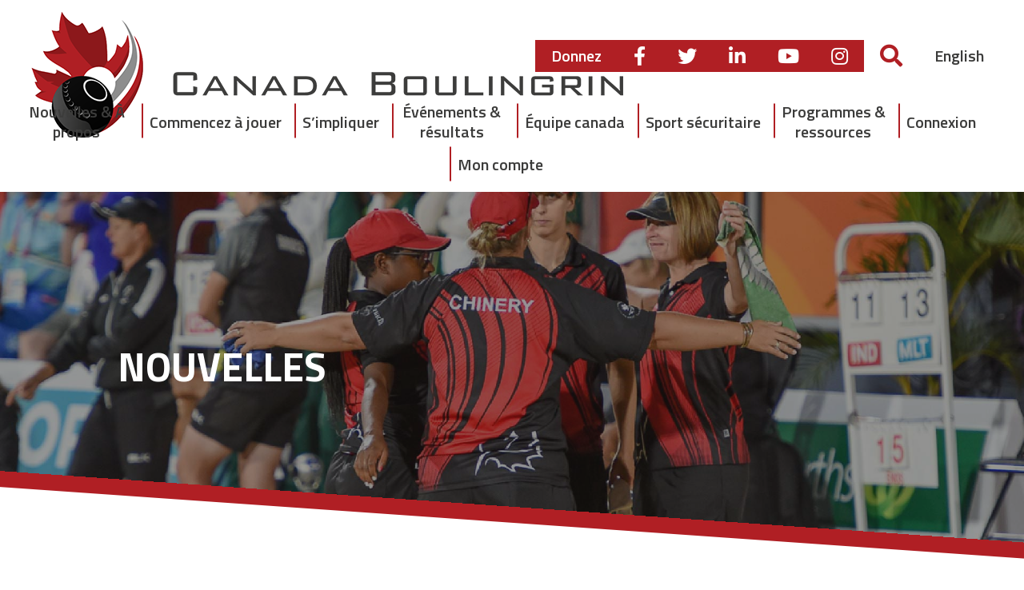

--- FILE ---
content_type: text/html; charset=UTF-8
request_url: https://bowlscanada.com/fr/bowls-canada-boulingrin-annonce-un-partenariat-avec-nothers-the-award-store/
body_size: 14819
content:
<!doctype html>
<html lang="fr-CA">
<head>
	<meta charset="UTF-8">
	<meta name="viewport" content="width=device-width, initial-scale=1">
	<link rel="profile" href="https://gmpg.org/xfn/11">

	<link rel="apple-touch-icon" sizes="180x180" href="/apple-touch-icon.png">
	<link rel="icon" type="image/png" sizes="32x32" href="/favicon-32x32.png">
	<link rel="icon" type="image/png" sizes="16x16" href="/favicon-16x16.png">
	<link rel="manifest" href="/site.webmanifest">
	<link rel="mask-icon" href="/safari-pinned-tab.svg" color="#b01f24">
	<link rel="shortcut icon" href="/favicon.ico">
	<meta name="msapplication-TileColor" content="#ffffff">
	<meta name="msapplication-config" content="/browserconfig.xml">
	<meta name="theme-color" content="#ffffff">

	<link rel="preconnect" href="https://fonts.gstatic.com">
	<link href="https://fonts.googleapis.com/css2?family=Titillium+Web:ital,wght@0,400;0,600;0,700;1,400;1,600;1,700&display=swap" rel="stylesheet">
	<title>Bowls Canada Boulingrin annonce un partenariat avec Nothers « The Award Store » &#8211; Bowls Canada Boulingrin</title>
<meta name='robots' content='max-image-preview:large' />
<link rel="alternate" href="https://bowlscanada.com/en/bowls-canada-announces-partnership-with-nothers-the-award-store/" hreflang="en" />
<link rel="alternate" href="https://bowlscanada.com/fr/bowls-canada-boulingrin-annonce-un-partenariat-avec-nothers-the-award-store/" hreflang="fr" />
<link rel='dns-prefetch' href='//use.fontawesome.com' />
<link rel="alternate" type="application/rss+xml" title="Bowls Canada Boulingrin &raquo; Bowls Canada Boulingrin annonce un partenariat avec Nothers « The Award Store » Flux des commentaires" href="https://bowlscanada.com/fr/bowls-canada-boulingrin-annonce-un-partenariat-avec-nothers-the-award-store/feed/" />
<link rel="alternate" title="oEmbed (JSON)" type="application/json+oembed" href="https://bowlscanada.com/wp-json/oembed/1.0/embed?url=https%3A%2F%2Fbowlscanada.com%2Ffr%2Fbowls-canada-boulingrin-annonce-un-partenariat-avec-nothers-the-award-store%2F&#038;lang=fr" />
<link rel="alternate" title="oEmbed (XML)" type="text/xml+oembed" href="https://bowlscanada.com/wp-json/oembed/1.0/embed?url=https%3A%2F%2Fbowlscanada.com%2Ffr%2Fbowls-canada-boulingrin-annonce-un-partenariat-avec-nothers-the-award-store%2F&#038;format=xml&#038;lang=fr" />
<style id='wp-img-auto-sizes-contain-inline-css'>
img:is([sizes=auto i],[sizes^="auto," i]){contain-intrinsic-size:3000px 1500px}
/*# sourceURL=wp-img-auto-sizes-contain-inline-css */
</style>
<style id='wp-emoji-styles-inline-css'>

	img.wp-smiley, img.emoji {
		display: inline !important;
		border: none !important;
		box-shadow: none !important;
		height: 1em !important;
		width: 1em !important;
		margin: 0 0.07em !important;
		vertical-align: -0.1em !important;
		background: none !important;
		padding: 0 !important;
	}
/*# sourceURL=wp-emoji-styles-inline-css */
</style>
<link rel='stylesheet' id='wp-block-library-css' href='https://bowlscanada.com/wp-includes/css/dist/block-library/style.min.css?ver=6.9' media='all' />
<style id='global-styles-inline-css'>
:root{--wp--preset--aspect-ratio--square: 1;--wp--preset--aspect-ratio--4-3: 4/3;--wp--preset--aspect-ratio--3-4: 3/4;--wp--preset--aspect-ratio--3-2: 3/2;--wp--preset--aspect-ratio--2-3: 2/3;--wp--preset--aspect-ratio--16-9: 16/9;--wp--preset--aspect-ratio--9-16: 9/16;--wp--preset--color--black: #000000;--wp--preset--color--cyan-bluish-gray: #abb8c3;--wp--preset--color--white: #ffffff;--wp--preset--color--pale-pink: #f78da7;--wp--preset--color--vivid-red: #cf2e2e;--wp--preset--color--luminous-vivid-orange: #ff6900;--wp--preset--color--luminous-vivid-amber: #fcb900;--wp--preset--color--light-green-cyan: #7bdcb5;--wp--preset--color--vivid-green-cyan: #00d084;--wp--preset--color--pale-cyan-blue: #8ed1fc;--wp--preset--color--vivid-cyan-blue: #0693e3;--wp--preset--color--vivid-purple: #9b51e0;--wp--preset--gradient--vivid-cyan-blue-to-vivid-purple: linear-gradient(135deg,rgb(6,147,227) 0%,rgb(155,81,224) 100%);--wp--preset--gradient--light-green-cyan-to-vivid-green-cyan: linear-gradient(135deg,rgb(122,220,180) 0%,rgb(0,208,130) 100%);--wp--preset--gradient--luminous-vivid-amber-to-luminous-vivid-orange: linear-gradient(135deg,rgb(252,185,0) 0%,rgb(255,105,0) 100%);--wp--preset--gradient--luminous-vivid-orange-to-vivid-red: linear-gradient(135deg,rgb(255,105,0) 0%,rgb(207,46,46) 100%);--wp--preset--gradient--very-light-gray-to-cyan-bluish-gray: linear-gradient(135deg,rgb(238,238,238) 0%,rgb(169,184,195) 100%);--wp--preset--gradient--cool-to-warm-spectrum: linear-gradient(135deg,rgb(74,234,220) 0%,rgb(151,120,209) 20%,rgb(207,42,186) 40%,rgb(238,44,130) 60%,rgb(251,105,98) 80%,rgb(254,248,76) 100%);--wp--preset--gradient--blush-light-purple: linear-gradient(135deg,rgb(255,206,236) 0%,rgb(152,150,240) 100%);--wp--preset--gradient--blush-bordeaux: linear-gradient(135deg,rgb(254,205,165) 0%,rgb(254,45,45) 50%,rgb(107,0,62) 100%);--wp--preset--gradient--luminous-dusk: linear-gradient(135deg,rgb(255,203,112) 0%,rgb(199,81,192) 50%,rgb(65,88,208) 100%);--wp--preset--gradient--pale-ocean: linear-gradient(135deg,rgb(255,245,203) 0%,rgb(182,227,212) 50%,rgb(51,167,181) 100%);--wp--preset--gradient--electric-grass: linear-gradient(135deg,rgb(202,248,128) 0%,rgb(113,206,126) 100%);--wp--preset--gradient--midnight: linear-gradient(135deg,rgb(2,3,129) 0%,rgb(40,116,252) 100%);--wp--preset--font-size--small: 13px;--wp--preset--font-size--medium: 20px;--wp--preset--font-size--large: 36px;--wp--preset--font-size--x-large: 42px;--wp--preset--spacing--20: 0.44rem;--wp--preset--spacing--30: 0.67rem;--wp--preset--spacing--40: 1rem;--wp--preset--spacing--50: 1.5rem;--wp--preset--spacing--60: 2.25rem;--wp--preset--spacing--70: 3.38rem;--wp--preset--spacing--80: 5.06rem;--wp--preset--shadow--natural: 6px 6px 9px rgba(0, 0, 0, 0.2);--wp--preset--shadow--deep: 12px 12px 50px rgba(0, 0, 0, 0.4);--wp--preset--shadow--sharp: 6px 6px 0px rgba(0, 0, 0, 0.2);--wp--preset--shadow--outlined: 6px 6px 0px -3px rgb(255, 255, 255), 6px 6px rgb(0, 0, 0);--wp--preset--shadow--crisp: 6px 6px 0px rgb(0, 0, 0);}:where(.is-layout-flex){gap: 0.5em;}:where(.is-layout-grid){gap: 0.5em;}body .is-layout-flex{display: flex;}.is-layout-flex{flex-wrap: wrap;align-items: center;}.is-layout-flex > :is(*, div){margin: 0;}body .is-layout-grid{display: grid;}.is-layout-grid > :is(*, div){margin: 0;}:where(.wp-block-columns.is-layout-flex){gap: 2em;}:where(.wp-block-columns.is-layout-grid){gap: 2em;}:where(.wp-block-post-template.is-layout-flex){gap: 1.25em;}:where(.wp-block-post-template.is-layout-grid){gap: 1.25em;}.has-black-color{color: var(--wp--preset--color--black) !important;}.has-cyan-bluish-gray-color{color: var(--wp--preset--color--cyan-bluish-gray) !important;}.has-white-color{color: var(--wp--preset--color--white) !important;}.has-pale-pink-color{color: var(--wp--preset--color--pale-pink) !important;}.has-vivid-red-color{color: var(--wp--preset--color--vivid-red) !important;}.has-luminous-vivid-orange-color{color: var(--wp--preset--color--luminous-vivid-orange) !important;}.has-luminous-vivid-amber-color{color: var(--wp--preset--color--luminous-vivid-amber) !important;}.has-light-green-cyan-color{color: var(--wp--preset--color--light-green-cyan) !important;}.has-vivid-green-cyan-color{color: var(--wp--preset--color--vivid-green-cyan) !important;}.has-pale-cyan-blue-color{color: var(--wp--preset--color--pale-cyan-blue) !important;}.has-vivid-cyan-blue-color{color: var(--wp--preset--color--vivid-cyan-blue) !important;}.has-vivid-purple-color{color: var(--wp--preset--color--vivid-purple) !important;}.has-black-background-color{background-color: var(--wp--preset--color--black) !important;}.has-cyan-bluish-gray-background-color{background-color: var(--wp--preset--color--cyan-bluish-gray) !important;}.has-white-background-color{background-color: var(--wp--preset--color--white) !important;}.has-pale-pink-background-color{background-color: var(--wp--preset--color--pale-pink) !important;}.has-vivid-red-background-color{background-color: var(--wp--preset--color--vivid-red) !important;}.has-luminous-vivid-orange-background-color{background-color: var(--wp--preset--color--luminous-vivid-orange) !important;}.has-luminous-vivid-amber-background-color{background-color: var(--wp--preset--color--luminous-vivid-amber) !important;}.has-light-green-cyan-background-color{background-color: var(--wp--preset--color--light-green-cyan) !important;}.has-vivid-green-cyan-background-color{background-color: var(--wp--preset--color--vivid-green-cyan) !important;}.has-pale-cyan-blue-background-color{background-color: var(--wp--preset--color--pale-cyan-blue) !important;}.has-vivid-cyan-blue-background-color{background-color: var(--wp--preset--color--vivid-cyan-blue) !important;}.has-vivid-purple-background-color{background-color: var(--wp--preset--color--vivid-purple) !important;}.has-black-border-color{border-color: var(--wp--preset--color--black) !important;}.has-cyan-bluish-gray-border-color{border-color: var(--wp--preset--color--cyan-bluish-gray) !important;}.has-white-border-color{border-color: var(--wp--preset--color--white) !important;}.has-pale-pink-border-color{border-color: var(--wp--preset--color--pale-pink) !important;}.has-vivid-red-border-color{border-color: var(--wp--preset--color--vivid-red) !important;}.has-luminous-vivid-orange-border-color{border-color: var(--wp--preset--color--luminous-vivid-orange) !important;}.has-luminous-vivid-amber-border-color{border-color: var(--wp--preset--color--luminous-vivid-amber) !important;}.has-light-green-cyan-border-color{border-color: var(--wp--preset--color--light-green-cyan) !important;}.has-vivid-green-cyan-border-color{border-color: var(--wp--preset--color--vivid-green-cyan) !important;}.has-pale-cyan-blue-border-color{border-color: var(--wp--preset--color--pale-cyan-blue) !important;}.has-vivid-cyan-blue-border-color{border-color: var(--wp--preset--color--vivid-cyan-blue) !important;}.has-vivid-purple-border-color{border-color: var(--wp--preset--color--vivid-purple) !important;}.has-vivid-cyan-blue-to-vivid-purple-gradient-background{background: var(--wp--preset--gradient--vivid-cyan-blue-to-vivid-purple) !important;}.has-light-green-cyan-to-vivid-green-cyan-gradient-background{background: var(--wp--preset--gradient--light-green-cyan-to-vivid-green-cyan) !important;}.has-luminous-vivid-amber-to-luminous-vivid-orange-gradient-background{background: var(--wp--preset--gradient--luminous-vivid-amber-to-luminous-vivid-orange) !important;}.has-luminous-vivid-orange-to-vivid-red-gradient-background{background: var(--wp--preset--gradient--luminous-vivid-orange-to-vivid-red) !important;}.has-very-light-gray-to-cyan-bluish-gray-gradient-background{background: var(--wp--preset--gradient--very-light-gray-to-cyan-bluish-gray) !important;}.has-cool-to-warm-spectrum-gradient-background{background: var(--wp--preset--gradient--cool-to-warm-spectrum) !important;}.has-blush-light-purple-gradient-background{background: var(--wp--preset--gradient--blush-light-purple) !important;}.has-blush-bordeaux-gradient-background{background: var(--wp--preset--gradient--blush-bordeaux) !important;}.has-luminous-dusk-gradient-background{background: var(--wp--preset--gradient--luminous-dusk) !important;}.has-pale-ocean-gradient-background{background: var(--wp--preset--gradient--pale-ocean) !important;}.has-electric-grass-gradient-background{background: var(--wp--preset--gradient--electric-grass) !important;}.has-midnight-gradient-background{background: var(--wp--preset--gradient--midnight) !important;}.has-small-font-size{font-size: var(--wp--preset--font-size--small) !important;}.has-medium-font-size{font-size: var(--wp--preset--font-size--medium) !important;}.has-large-font-size{font-size: var(--wp--preset--font-size--large) !important;}.has-x-large-font-size{font-size: var(--wp--preset--font-size--x-large) !important;}
/*# sourceURL=global-styles-inline-css */
</style>

<style id='classic-theme-styles-inline-css'>
/*! This file is auto-generated */
.wp-block-button__link{color:#fff;background-color:#32373c;border-radius:9999px;box-shadow:none;text-decoration:none;padding:calc(.667em + 2px) calc(1.333em + 2px);font-size:1.125em}.wp-block-file__button{background:#32373c;color:#fff;text-decoration:none}
/*# sourceURL=/wp-includes/css/classic-themes.min.css */
</style>
<style id='font-awesome-svg-styles-default-inline-css'>
.svg-inline--fa {
  display: inline-block;
  height: 1em;
  overflow: visible;
  vertical-align: -.125em;
}
/*# sourceURL=font-awesome-svg-styles-default-inline-css */
</style>
<link rel='stylesheet' id='font-awesome-svg-styles-css' href='https://bowlscanada.com/wp-content/uploads/font-awesome/v5.15.2/css/svg-with-js.css' media='all' />
<style id='font-awesome-svg-styles-inline-css'>
   .wp-block-font-awesome-icon svg::before,
   .wp-rich-text-font-awesome-icon svg::before {content: unset;}
/*# sourceURL=font-awesome-svg-styles-inline-css */
</style>
<link rel='stylesheet' id='cluevo-templates-style-css' href='https://bowlscanada.com/wp-content/plugins/cluevo-lms/styles/templates.css?ver=1.13.3' media='all' />
<link rel='stylesheet' id='fontawesome5-css' href='https://bowlscanada.com/wp-content/plugins/cluevo-lms/styles/fontawesome5_all.css' media='all' />
<link rel='stylesheet' id='dashicons-css' href='https://bowlscanada.com/wp-includes/css/dashicons.min.css?ver=6.9' media='all' />
<link rel='stylesheet' id='foobox-free-min-css' href='https://bowlscanada.com/wp-content/plugins/foobox-image-lightbox/free/css/foobox.free.min.css?ver=2.7.35' media='all' />
<link rel='stylesheet' id='woocommerce-layout-css' href='https://bowlscanada.com/wp-content/plugins/woocommerce/assets/css/woocommerce-layout.css?ver=10.4.3' media='all' />
<link rel='stylesheet' id='woocommerce-smallscreen-css' href='https://bowlscanada.com/wp-content/plugins/woocommerce/assets/css/woocommerce-smallscreen.css?ver=10.4.3' media='only screen and (max-width: 768px)' />
<link rel='stylesheet' id='woocommerce-general-css' href='https://bowlscanada.com/wp-content/plugins/woocommerce/assets/css/woocommerce.css?ver=10.4.3' media='all' />
<style id='woocommerce-inline-inline-css'>
.woocommerce form .form-row .required { visibility: visible; }
/*# sourceURL=woocommerce-inline-inline-css */
</style>
<link rel='stylesheet' id='if-menu-site-css-css' href='https://bowlscanada.com/wp-content/plugins/if-menu/assets/if-menu-site.css?ver=6.9' media='all' />
<link rel='stylesheet' id='xo-event-calendar-css' href='https://bowlscanada.com/wp-content/plugins/xo-event-calendar/css/xo-event-calendar.css?ver=3.2.10' media='all' />
<link rel='stylesheet' id='xo-event-calendar-event-calendar-css' href='https://bowlscanada.com/wp-content/plugins/xo-event-calendar/build/event-calendar/style-index.css?ver=3.2.10' media='all' />
<link rel='stylesheet' id='font-awesome-official-css' href='https://use.fontawesome.com/releases/v5.15.2/css/all.css' media='all' integrity="sha384-vSIIfh2YWi9wW0r9iZe7RJPrKwp6bG+s9QZMoITbCckVJqGCCRhc+ccxNcdpHuYu" crossorigin="anonymous" />
<link rel='stylesheet' id='custom-theme-for-bowls-canada-style-css' href='https://bowlscanada.com/wp-content/themes/custom-theme-for-bowls-canada/style.css?ver=1.0.43' media='all' />
<link rel='stylesheet' id='hamburgers.css-css' href='https://bowlscanada.com/wp-content/themes/custom-theme-for-bowls-canada/css/hamburgers.css?ver=1.0.43' media='all' />
<link rel='stylesheet' id='woocommerce.css-css' href='https://bowlscanada.com/wp-content/themes/custom-theme-for-bowls-canada/woocommerce.css?ver=1.0.43' media='all' />
<link rel='stylesheet' id='user-pages.css-css' href='https://bowlscanada.com/wp-content/themes/custom-theme-for-bowls-canada/user-pages.css?ver=1.0.43' media='all' />
<link rel='stylesheet' id='lms-styles.css-css' href='https://bowlscanada.com/wp-content/themes/custom-theme-for-bowls-canada/lms-styles.css?ver=1.0.43' media='all' />
<link rel='stylesheet' id='events.css-css' href='https://bowlscanada.com/wp-content/themes/custom-theme-for-bowls-canada/css/events.css?ver=1.0.43' media='all' />
<link rel='stylesheet' id='font-awesome-official-v4shim-css' href='https://use.fontawesome.com/releases/v5.15.2/css/v4-shims.css' media='all' integrity="sha384-1CjXmylX8++C7CVZORGA9EwcbYDfZV2D4Kl1pTm3hp2I/usHDafIrgBJNuRTDQ4f" crossorigin="anonymous" />
<style id='font-awesome-official-v4shim-inline-css'>
@font-face {
font-family: "FontAwesome";
font-display: block;
src: url("https://use.fontawesome.com/releases/v5.15.2/webfonts/fa-brands-400.eot"),
		url("https://use.fontawesome.com/releases/v5.15.2/webfonts/fa-brands-400.eot?#iefix") format("embedded-opentype"),
		url("https://use.fontawesome.com/releases/v5.15.2/webfonts/fa-brands-400.woff2") format("woff2"),
		url("https://use.fontawesome.com/releases/v5.15.2/webfonts/fa-brands-400.woff") format("woff"),
		url("https://use.fontawesome.com/releases/v5.15.2/webfonts/fa-brands-400.ttf") format("truetype"),
		url("https://use.fontawesome.com/releases/v5.15.2/webfonts/fa-brands-400.svg#fontawesome") format("svg");
}

@font-face {
font-family: "FontAwesome";
font-display: block;
src: url("https://use.fontawesome.com/releases/v5.15.2/webfonts/fa-solid-900.eot"),
		url("https://use.fontawesome.com/releases/v5.15.2/webfonts/fa-solid-900.eot?#iefix") format("embedded-opentype"),
		url("https://use.fontawesome.com/releases/v5.15.2/webfonts/fa-solid-900.woff2") format("woff2"),
		url("https://use.fontawesome.com/releases/v5.15.2/webfonts/fa-solid-900.woff") format("woff"),
		url("https://use.fontawesome.com/releases/v5.15.2/webfonts/fa-solid-900.ttf") format("truetype"),
		url("https://use.fontawesome.com/releases/v5.15.2/webfonts/fa-solid-900.svg#fontawesome") format("svg");
}

@font-face {
font-family: "FontAwesome";
font-display: block;
src: url("https://use.fontawesome.com/releases/v5.15.2/webfonts/fa-regular-400.eot"),
		url("https://use.fontawesome.com/releases/v5.15.2/webfonts/fa-regular-400.eot?#iefix") format("embedded-opentype"),
		url("https://use.fontawesome.com/releases/v5.15.2/webfonts/fa-regular-400.woff2") format("woff2"),
		url("https://use.fontawesome.com/releases/v5.15.2/webfonts/fa-regular-400.woff") format("woff"),
		url("https://use.fontawesome.com/releases/v5.15.2/webfonts/fa-regular-400.ttf") format("truetype"),
		url("https://use.fontawesome.com/releases/v5.15.2/webfonts/fa-regular-400.svg#fontawesome") format("svg");
unicode-range: U+F004-F005,U+F007,U+F017,U+F022,U+F024,U+F02E,U+F03E,U+F044,U+F057-F059,U+F06E,U+F070,U+F075,U+F07B-F07C,U+F080,U+F086,U+F089,U+F094,U+F09D,U+F0A0,U+F0A4-F0A7,U+F0C5,U+F0C7-F0C8,U+F0E0,U+F0EB,U+F0F3,U+F0F8,U+F0FE,U+F111,U+F118-F11A,U+F11C,U+F133,U+F144,U+F146,U+F14A,U+F14D-F14E,U+F150-F152,U+F15B-F15C,U+F164-F165,U+F185-F186,U+F191-F192,U+F1AD,U+F1C1-F1C9,U+F1CD,U+F1D8,U+F1E3,U+F1EA,U+F1F6,U+F1F9,U+F20A,U+F247-F249,U+F24D,U+F254-F25B,U+F25D,U+F267,U+F271-F274,U+F279,U+F28B,U+F28D,U+F2B5-F2B6,U+F2B9,U+F2BB,U+F2BD,U+F2C1-F2C2,U+F2D0,U+F2D2,U+F2DC,U+F2ED,U+F328,U+F358-F35B,U+F3A5,U+F3D1,U+F410,U+F4AD;
}
/*# sourceURL=font-awesome-official-v4shim-inline-css */
</style>
<script src="https://bowlscanada.com/wp-includes/js/jquery/jquery.min.js?ver=3.7.1" id="jquery-core-js"></script>
<script src="https://bowlscanada.com/wp-includes/js/jquery/jquery-migrate.min.js?ver=3.4.1" id="jquery-migrate-js"></script>
<script src="https://bowlscanada.com/wp-content/plugins/cluevo-lms/js/user.js?ver=1.13.3" id="user-js-js"></script>
<script src="https://bowlscanada.com/wp-content/plugins/cluevo-lms/js/vue.global.prod.js?ver=1.13.3" id="vue-3-js-js"></script>
<script id="cluevo-frontend-js-js-extra">
var cluevoStrings = {"spinner_text":"Loading module, one moment please...","error_loading_module":"The module failed to load.","error_message_close":"Close","sco_select_title":"Please select a unit to start.","message_title_error":"Error","message_module_already_running":"A module has already been started.","message_title_access_denied":"Access Denied","message_access_denied":"You do not have the required permissions to access this item.","lms_connection_error":"Failed to establish a connection to the lms.","start_over_dialog_header":"You have saved progress, do you want to start a new attempt or resume the previous attempt?","start_over_opt_resume":"Resume","start_over_opt_reset":"New attempt","message_unknown_error":"An error has occured","message_commit_error":"An error occured while trying to save your progress","message_commit_no_item_id_error":"Something went wrong. This connection has no module id associated with it.","message_missing_dependencies":"The following items must be completed before this element can be accessed","message_level_required":"You must be at least level %d to access this item.","message_points_required":"You must have collected at least %d points to access this item.","message_your_level":"Your current level is %d.","message_your_points":"You currently have %d points.","rate":"How was this module?","working":"Thanks for your rating!"};
var cluevoModuleRatings = {"ajax_url":"https://bowlscanada.com/wp-admin/admin-ajax.php","nonce":"2eba7d5b8d","action":"cluevo-rate-module"};
//# sourceURL=cluevo-frontend-js-js-extra
</script>
<script src="https://bowlscanada.com/wp-content/plugins/cluevo-lms/js/frontend.js?ver=1.13.3" id="cluevo-frontend-js-js"></script>
<script src="https://bowlscanada.com/wp-content/plugins/cluevo-lms/js/lodash.min.js?ver=6.9" id="lodash-js-js"></script>
<script id="lodash-js-js-after">
window.lodash = _.noConflict();
//# sourceURL=lodash-js-js-after
</script>
<script src="https://bowlscanada.com/wp-content/plugins/woocommerce/assets/js/jquery-blockui/jquery.blockUI.min.js?ver=2.7.0-wc.10.4.3" id="wc-jquery-blockui-js" defer data-wp-strategy="defer"></script>
<script id="wc-add-to-cart-js-extra">
var wc_add_to_cart_params = {"ajax_url":"/wp-admin/admin-ajax.php","wc_ajax_url":"/fr/?wc-ajax=%%endpoint%%","i18n_view_cart":"Voir le panier","cart_url":"https://bowlscanada.com/fr/cart/","is_cart":"","cart_redirect_after_add":"no"};
//# sourceURL=wc-add-to-cart-js-extra
</script>
<script src="https://bowlscanada.com/wp-content/plugins/woocommerce/assets/js/frontend/add-to-cart.min.js?ver=10.4.3" id="wc-add-to-cart-js" defer data-wp-strategy="defer"></script>
<script src="https://bowlscanada.com/wp-content/plugins/woocommerce/assets/js/js-cookie/js.cookie.min.js?ver=2.1.4-wc.10.4.3" id="wc-js-cookie-js" defer data-wp-strategy="defer"></script>
<script id="woocommerce-js-extra">
var woocommerce_params = {"ajax_url":"/wp-admin/admin-ajax.php","wc_ajax_url":"/fr/?wc-ajax=%%endpoint%%","i18n_password_show":"Afficher le mot de passe","i18n_password_hide":"Cacher le mot de passe"};
//# sourceURL=woocommerce-js-extra
</script>
<script src="https://bowlscanada.com/wp-content/plugins/woocommerce/assets/js/frontend/woocommerce.min.js?ver=10.4.3" id="woocommerce-js" defer data-wp-strategy="defer"></script>
<script id="WCPAY_ASSETS-js-extra">
var wcpayAssets = {"url":"https://bowlscanada.com/wp-content/plugins/woocommerce-payments/dist/"};
//# sourceURL=WCPAY_ASSETS-js-extra
</script>
<script id="foobox-free-min-js-before">
/* Run FooBox FREE (v2.7.35) */
var FOOBOX = window.FOOBOX = {
	ready: true,
	disableOthers: false,
	o: {wordpress: { enabled: true }, countMessage:'image %index of %total', captions: { dataTitle: ["captionTitle","title"], dataDesc: ["captionDesc","description"] }, rel: '', excludes:'.fbx-link,.nofoobox,.nolightbox,a[href*="pinterest.com/pin/create/button/"]', affiliate : { enabled: false }},
	selectors: [
		".foogallery-container.foogallery-lightbox-foobox", ".foogallery-container.foogallery-lightbox-foobox-free", ".gallery", ".wp-block-gallery", ".wp-caption", ".wp-block-image", "a:has(img[class*=wp-image-])", ".foobox"
	],
	pre: function( $ ){
		// Custom JavaScript (Pre)
		
	},
	post: function( $ ){
		// Custom JavaScript (Post)
		
		// Custom Captions Code
		
	},
	custom: function( $ ){
		// Custom Extra JS
		
	}
};
//# sourceURL=foobox-free-min-js-before
</script>
<script src="https://bowlscanada.com/wp-content/plugins/foobox-image-lightbox/free/js/foobox.free.min.js?ver=2.7.35" id="foobox-free-min-js"></script>
<script src="https://bowlscanada.com/wp-content/themes/custom-theme-for-bowls-canada/js/lms-grid-helper.js?ver=1.0.43" id="lms-grid-helper.js-js"></script>
<link rel="https://api.w.org/" href="https://bowlscanada.com/wp-json/" /><link rel="alternate" title="JSON" type="application/json" href="https://bowlscanada.com/wp-json/wp/v2/posts/7162" /><link rel="EditURI" type="application/rsd+xml" title="RSD" href="https://bowlscanada.com/xmlrpc.php?rsd" />
<link rel="canonical" href="https://bowlscanada.com/fr/bowls-canada-boulingrin-annonce-un-partenariat-avec-nothers-the-award-store/" />
<link rel='shortlink' href='https://bowlscanada.com/?p=7162' />
<link rel="pingback" href="https://bowlscanada.com/xmlrpc.php">	<noscript><style>.woocommerce-product-gallery{ opacity: 1 !important; }</style></noscript>
	<link rel='stylesheet' id='wc-square-cart-checkout-block-css' href='https://bowlscanada.com/wp-content/plugins/woocommerce-square/build/assets/frontend/wc-square-cart-checkout-blocks.css?ver=5.2.0' media='all' />
<link rel='stylesheet' id='wc-blocks-style-css' href='https://bowlscanada.com/wp-content/plugins/woocommerce/assets/client/blocks/wc-blocks.css?ver=wc-10.4.3' media='all' />
</head>
<body class="wp-singular post-template-default single single-post postid-7162 single-format-standard wp-custom-logo wp-theme-custom-theme-for-bowls-canada theme-custom-theme-for-bowls-canada woocommerce-no-js metaslider-plugin">
<div id="page" class="site">
	<a class="skip-link screen-reader-text" href="#primary">Skip to content</a>

	<header id="masthead" class="site-header clear">
		<div class="site-branding">
			<a href="https://bowlscanada.com/fr/" class="logo"><img src="https://bowlscanada.com/wp-content/themes/custom-theme-for-bowls-canada/images/new-logo-fr.png" /></a>
		</div><!-- .site-branding -->

		<nav id="secondary-navigation" class="secondary-navigation">
			<div class="menu-secondary-menu-french-container"><ul id="secondary-menu" class="menu"><li id="menu-item-3356" class="background-color-red color-white menu-item menu-item-type-post_type menu-item-object-page menu-item-3356"><a href="https://bowlscanada.com/fr/donnez/">Donnez</a></li>
<li id="menu-item-3357" class="background-color-red color-white icon-link menu-item menu-item-type-custom menu-item-object-custom menu-item-3357"><a target="_blank" href="https://www.facebook.com/BCBOfficial/" title="Suis nous sur Facebook"><i class="fab fa-facebook-f"></i></a></li>
<li id="menu-item-3358" class="background-color-red color-white icon-link menu-item menu-item-type-custom menu-item-object-custom menu-item-3358"><a target="_blank" href="https://twitter.com/BCBBowls/" title="Suivez-nous sur Twitter"><i class="fab fa-twitter"></i></a></li>
<li id="menu-item-3359" class="background-color-red color-white icon-link menu-item menu-item-type-custom menu-item-object-custom menu-item-3359"><a target="_blank" href="https://www.linkedin.com/company/bowls-canada-boulingrin" title="Suis nous sur LinkedIn"><i class="fab fa-linkedin-in"></i></a></li>
<li id="menu-item-3360" class="background-color-red color-white icon-link menu-item menu-item-type-custom menu-item-object-custom menu-item-3360"><a target="_blank" href="https://www.youtube.com/channel/UCZe-rkQND1hOyKQbBuXwhcA/videos" title="Suivez-nous sur Youtube"><i class="fab fa-youtube"></i></a></li>
<li id="menu-item-3854" class="background-color-red color-white icon-link menu-item menu-item-type-custom menu-item-object-custom menu-item-3854"><a target="_blank" href="https://www.instagram.com/BCBBowls/" title="Suivez-nous sur Instagram"><i class="fab fa-instagram"></i></a></li>
<li id="menu-item-3361" class="color-red search-form-toggle menu-item menu-item-type-custom menu-item-object-custom menu-item-3361"><a href="#" title="Cliquez pour ouvrir le formulaire de recherche"><i class="fas fa-search"></i></a></li>
<li id="menu-item-3362-en" class="lang-item lang-item-2 lang-item-en lang-item-first menu-item menu-item-type-custom menu-item-object-custom menu-item-3362-en"><a href="https://bowlscanada.com/en/bowls-canada-announces-partnership-with-nothers-the-award-store/" hreflang="en-CA" lang="en-CA">English</a></li>
</ul></div>			<form role="search" method="get"  class="searchform" action="https://bowlscanada.com/fr/">
				<input type="search" value="" name="s" id="s" mozactionhint="Search" placeholder="To search, type and hit enter." />
				<input class="visually-hidden" type="submit" id="searchsubmit" value="Search" />
			</form>
		</nav>
		<nav id="primary-navigation" class="main-navigation">
			<div class="menu-main-menu-french-container"><ul id="main-menu" class="menu"><li id="menu-item-6102" class="menu-item menu-item-type-custom menu-item-object-custom menu-item-has-children menu-item-6102"><a>Nouvelles &#038; À propos</a>
<ul class="sub-menu">
	<li id="menu-item-3374" class="menu-item menu-item-type-custom menu-item-object-custom menu-item-3374"><a href="https://bowlscanada.com/fr/category/nouvelles/">Communiqués</a></li>
	<li id="menu-item-3371" class="menu-item menu-item-type-post_type menu-item-object-page menu-item-3371"><a href="https://bowlscanada.com/fr/nouvelles-a-propos/bulletins/">Bulletins</a></li>
	<li id="menu-item-3372" class="menu-item menu-item-type-post_type menu-item-object-page menu-item-3372"><a href="https://bowlscanada.com/fr/nouvelles-a-propos/mission-vision-valeurs-plan-strategique/">Plan stratégique</a></li>
	<li id="menu-item-3377" class="menu-item menu-item-type-post_type menu-item-object-page menu-item-3377"><a href="https://bowlscanada.com/fr/nouvelles-a-propos/qui-nous-sommes/">Qui nous sommes</a></li>
	<li id="menu-item-5237" class="menu-item menu-item-type-post_type menu-item-object-page menu-item-5237"><a href="https://bowlscanada.com/fr/nouvelles-a-propos/ce-que-nous-faisons/">Ce que nous faisons</a></li>
	<li id="menu-item-5379" class="menu-item menu-item-type-post_type menu-item-object-page menu-item-5379"><a href="https://bowlscanada.com/fr/nouvelles-a-propos/gouvernance/">Gouvernance</a></li>
	<li id="menu-item-3376" class="menu-item menu-item-type-post_type menu-item-object-page menu-item-3376"><a href="https://bowlscanada.com/fr/nouvelles-a-propos/en-memoire/">En mémoire</a></li>
	<li id="menu-item-3555" class="menu-item menu-item-type-post_type menu-item-object-page menu-item-3555"><a href="https://bowlscanada.com/fr/nouvelles-a-propos/notre-histoire/">Notre histoire</a></li>
	<li id="menu-item-3556" class="menu-item menu-item-type-post_type menu-item-object-page menu-item-3556"><a href="https://bowlscanada.com/fr/nouvelles-a-propos/commanditaires/">Médias et commanditaires</a></li>
	<li id="menu-item-3852" class="menu-item menu-item-type-custom menu-item-object-custom menu-item-3852"><a target="_blank" href="https://biasedbowls.ca/fr/">Blog</a></li>
</ul>
</li>
<li id="menu-item-6103" class="menu-item menu-item-type-custom menu-item-object-custom menu-item-has-children menu-item-6103"><a>Commencez à jouer</a>
<ul class="sub-menu">
	<li id="menu-item-3386" class="menu-item menu-item-type-post_type menu-item-object-page menu-item-3386"><a href="https://bowlscanada.com/fr/commencez-a-jouer/explication-du-boulingrin/">Explication du boulingrin</a></li>
	<li id="menu-item-3387" class="menu-item menu-item-type-post_type menu-item-object-page menu-item-3387"><a href="https://bowlscanada.com/fr/commencez-a-jouer/apprenez-a-jouer-au-boulingrin/">Apprenez à jouer au boulingrin</a></li>
	<li id="menu-item-3388" class="menu-item menu-item-type-post_type menu-item-object-page menu-item-3388"><a href="https://bowlscanada.com/fr/commencez-a-jouer/trouvez-un-club/">Trouvez un club</a></li>
	<li id="menu-item-8089" class="menu-item menu-item-type-custom menu-item-object-custom menu-item-8089"><a href="https://bowlscanada.com/fr/commencez-a-jouer/roulez-dans-laction-un-programme-de-paraboulingrin/">Roulez dans l&rsquo;action &#8211; Un programme de paraboulingrin</a></li>
</ul>
</li>
<li id="menu-item-6842" class="menu-item menu-item-type-custom menu-item-object-custom menu-item-has-children menu-item-6842"><a>S&rsquo;impliquer</a>
<ul class="sub-menu">
	<li id="menu-item-6844" class="menu-item menu-item-type-post_type menu-item-object-page menu-item-6844"><a href="https://bowlscanada.com/fr/engagez-vous/">Façons de donner</a></li>
	<li id="menu-item-6843" class="menu-item menu-item-type-post_type menu-item-object-page menu-item-6843"><a href="https://bowlscanada.com/fr/benevolat/">Bénévolat</a></li>
	<li id="menu-item-7854" class="menu-item menu-item-type-custom menu-item-object-custom menu-item-7854"><a href="https://bowlscanada.com/fr/opportunites/">Opportunités</a></li>
</ul>
</li>
<li id="menu-item-6104" class="menu-item menu-item-type-custom menu-item-object-custom menu-item-has-children menu-item-6104"><a>Événements &#038; résultats</a>
<ul class="sub-menu">
	<li id="menu-item-4330" class="menu-item menu-item-type-post_type menu-item-object-page menu-item-4330"><a href="https://bowlscanada.com/fr/evenements-resultats/calendrier-des-evenements/">Calendrier des événements</a></li>
	<li id="menu-item-6105" class="menu-item menu-item-type-custom menu-item-object-custom menu-item-has-children menu-item-6105"><a>Événements nationaux</a>
	<ul class="sub-menu">
		<li id="menu-item-9699" class="menu-item menu-item-type-custom menu-item-object-custom menu-item-9699"><a href="https://bowlscanada.com/fr/championship/2025-championnats-canadiens/">2025 Championnats Canadiens</a></li>
		<li id="menu-item-12243" class="menu-item menu-item-type-custom menu-item-object-custom menu-item-12243"><a href="https://bowlscanada.com/fr/championship/2025-championnats-jeunesse/">2025 Championnat jeunesse</a></li>
		<li id="menu-item-12309" class="menu-item menu-item-type-custom menu-item-object-custom menu-item-12309"><a href="https://bowlscanada.com/fr/championship/2025-para-championnat/">2025 Championnat para</a></li>
		<li id="menu-item-12095" class="menu-item menu-item-type-custom menu-item-object-custom menu-item-12095"><a href="https://bowlscanada.com/fr/changements-apportes-aux-championnats-canadiens-2024/">CHANGEMENTS APPORTÉS AUX CHAMPIONNATS CANADIENS DE 2024</a></li>
		<li id="menu-item-5089" class="menu-item menu-item-type-post_type menu-item-object-page menu-item-5089"><a href="https://bowlscanada.com/fr/evenements-resultats/evenements-nationaux/champions-des-evenements/">Champions des événements</a></li>
	</ul>
</li>
	<li id="menu-item-6106" class="menu-item menu-item-type-custom menu-item-object-custom menu-item-has-children menu-item-6106"><a>Événements internationaux</a>
	<ul class="sub-menu">
		<li id="menu-item-14164" class="menu-item menu-item-type-post_type menu-item-object-page menu-item-has-children menu-item-14164"><a href="https://bowlscanada.com/fr/2025-atlantic-international-challenge/">Défi international de l’Atlantique 2025</a>
		<ul class="sub-menu">
			<li id="menu-item-14161" class="menu-item menu-item-type-post_type menu-item-object-page menu-item-14161"><a href="https://bowlscanada.com/fr/2025-atlantic-international-challenge/liste-des-joueurs/">Liste des joueurs</a></li>
			<li id="menu-item-14160" class="menu-item menu-item-type-post_type menu-item-object-page menu-item-14160"><a href="https://bowlscanada.com/fr/2025-atlantic-international-challenge/programme/">Programme</a></li>
			<li id="menu-item-14159" class="menu-item menu-item-type-post_type menu-item-object-page menu-item-14159"><a href="https://bowlscanada.com/fr/2025-atlantic-international-challenge/resultats-et-classements/">Résultats et classements</a></li>
			<li id="menu-item-14158" class="menu-item menu-item-type-post_type menu-item-object-page menu-item-14158"><a href="https://bowlscanada.com/fr/2025-atlantic-international-challenge/retransmission-en-direct/">Retransmission en direct</a></li>
		</ul>
</li>
		<li id="menu-item-13937" class="menu-item menu-item-type-post_type menu-item-object-page menu-item-13937"><a href="https://bowlscanada.com/fr/evenements-resultats/evenements-internationaux/championnats-juniors-interieurs-de-ibd-2025/">Championnats juniors intérieurs de IIBC 2025</a></li>
		<li id="menu-item-5145" class="menu-item menu-item-type-post_type menu-item-object-page menu-item-5145"><a href="https://bowlscanada.com/fr/evenements-resultats/evenements-internationaux/ibd/">IBD de 2024</a></li>
		<li id="menu-item-3399" class="menu-item menu-item-type-post_type menu-item-object-page menu-item-3399"><a href="https://bowlscanada.com/fr/evenements-resultats/evenements-internationaux/world-bowls/">World Bowls de 2023</a></li>
		<li id="menu-item-3400" class="menu-item menu-item-type-post_type menu-item-object-page menu-item-3400"><a href="https://bowlscanada.com/fr/evenements-resultats/evenements-internationaux/dna/">DNA</a></li>
		<li id="menu-item-3398" class="menu-item menu-item-type-post_type menu-item-object-page menu-item-3398"><a href="https://bowlscanada.com/fr/evenements-resultats/evenements-internationaux/jeux-du-commonwealth/">Jeux du Commonwealth de 2026</a></li>
	</ul>
</li>
</ul>
</li>
<li id="menu-item-6107" class="menu-item menu-item-type-custom menu-item-object-custom menu-item-has-children menu-item-6107"><a>Équipe canada</a>
<ul class="sub-menu">
	<li id="menu-item-3402" class="menu-item menu-item-type-post_type menu-item-object-page menu-item-3402"><a href="https://bowlscanada.com/fr/equipe-canada/le-programme/">Le programme</a></li>
	<li id="menu-item-3403" class="menu-item menu-item-type-post_type menu-item-object-page menu-item-3403"><a href="https://bowlscanada.com/fr/equipe-canada/lequipe/">L’Équipe</a></li>
	<li id="menu-item-3404" class="menu-item menu-item-type-post_type menu-item-object-page menu-item-3404"><a href="https://bowlscanada.com/fr/equipe-canada/les-criteres-de-selection/">Les critères de sélection</a></li>
	<li id="menu-item-3405" class="menu-item menu-item-type-post_type menu-item-object-page menu-item-3405"><a href="https://bowlscanada.com/fr/equipe-canada/antidopage/">Antidopage</a></li>
	<li id="menu-item-12789" class="menu-item menu-item-type-post_type menu-item-object-page menu-item-12789"><a href="https://bowlscanada.com/fr/medailles-de-lequipe-canadienne/">Médailles de l’équipe canadienne</a></li>
	<li id="menu-item-12566" class="menu-item menu-item-type-post_type menu-item-object-page menu-item-has-children menu-item-12566"><a href="https://bowlscanada.com/fr/project-de-la-casquette-de-bcb/">Project de la casquette de BCB</a>
	<ul class="sub-menu">
		<li id="menu-item-12723" class="menu-item menu-item-type-post_type menu-item-object-page menu-item-12723"><a href="https://bowlscanada.com/fr/project-de-la-casquette-de-bcb/hommes/">Hommes</a></li>
		<li id="menu-item-12724" class="menu-item menu-item-type-post_type menu-item-object-page menu-item-12724"><a href="https://bowlscanada.com/fr/project-de-la-casquette-de-bcb/femmes/">Femmes</a></li>
		<li id="menu-item-12725" class="menu-item menu-item-type-post_type menu-item-object-page menu-item-12725"><a href="https://bowlscanada.com/fr/project-de-la-casquette-de-bcb/para/">Para</a></li>
	</ul>
</li>
</ul>
</li>
<li id="menu-item-6108" class="menu-item menu-item-type-custom menu-item-object-custom menu-item-has-children menu-item-6108"><a>Sport sécuritaire</a>
<ul class="sub-menu">
	<li id="menu-item-3407" class="menu-item menu-item-type-post_type menu-item-object-page menu-item-3407"><a href="https://bowlscanada.com/fr/sport-securitaire/en-bref/">En bref</a></li>
	<li id="menu-item-3408" class="menu-item menu-item-type-post_type menu-item-object-page menu-item-3408"><a href="https://bowlscanada.com/fr/sport-securitaire/deposez-une-plainte/">Déposez une plainte</a></li>
	<li id="menu-item-3409" class="menu-item menu-item-type-post_type menu-item-object-page menu-item-3409"><a href="https://bowlscanada.com/fr/sport-securitaire/education/">Prévention</a></li>
	<li id="menu-item-3410" class="menu-item menu-item-type-post_type menu-item-object-page menu-item-3410"><a href="https://bowlscanada.com/fr/sport-securitaire/depistage/">Entraînement responsable</a></li>
	<li id="menu-item-3411" class="menu-item menu-item-type-post_type menu-item-object-page menu-item-3411"><a href="https://bowlscanada.com/fr/sport-securitaire/politiques/">Suite de politiques du sport sécuritaire</a></li>
</ul>
</li>
<li id="menu-item-6109" class="third-level-on-left menu-item menu-item-type-custom menu-item-object-custom menu-item-has-children menu-item-6109"><a>Programmes &#038; ressources</a>
<ul class="sub-menu">
	<li id="menu-item-5783" class="menu-item menu-item-type-post_type menu-item-object-page menu-item-5783"><a href="https://bowlscanada.com/fr/programmes-ressources/appartenance-au-boulingrin/">Appartenance au boulingrin</a></li>
	<li id="menu-item-3413" class="menu-item menu-item-type-post_type menu-item-object-page menu-item-has-children menu-item-3413"><a href="https://bowlscanada.com/fr/programmes-ressources/developement-de-votre-club/">Dévelopement de votre club</a>
	<ul class="sub-menu">
		<li id="menu-item-3414" class="menu-item menu-item-type-post_type menu-item-object-page menu-item-3414"><a href="https://bowlscanada.com/fr/programmes-ressources/developement-de-votre-club/trousse-dengagement/">Trousse d’Engagement</a></li>
		<li id="menu-item-3415" class="menu-item menu-item-type-post_type menu-item-object-page menu-item-3415"><a href="https://bowlscanada.com/fr/programmes-ressources/developement-de-votre-club/videos/">Vidéos</a></li>
		<li id="menu-item-3416" class="menu-item menu-item-type-post_type menu-item-object-page menu-item-3416"><a href="https://bowlscanada.com/fr/programmes-ressources/developement-de-votre-club/photos/">Photos</a></li>
		<li id="menu-item-3417" class="menu-item menu-item-type-post_type menu-item-object-page menu-item-3417"><a href="https://bowlscanada.com/fr/programmes-ressources/developement-de-votre-club/outils-de-development-pour-clubs/">Outils de dévelopment pour clubs</a></li>
		<li id="menu-item-3418" class="menu-item menu-item-type-post_type menu-item-object-page menu-item-3418"><a href="https://bowlscanada.com/en/programmes-ressources/developement-de-votre-club/journee-nationale-du-boulingrin/">Journée nationale du Boulingrin</a></li>
		<li id="menu-item-3419" class="menu-item menu-item-type-post_type menu-item-object-page menu-item-3419"><a href="https://bowlscanada.com/fr/membres/connexion/">Connexion</a></li>
	</ul>
</li>
	<li id="menu-item-3420" class="menu-item menu-item-type-post_type menu-item-object-page menu-item-3420"><a href="https://bowlscanada.com/fr/programmes-ressources/developpement-des-boulistes/">Développement des boulistes</a></li>
	<li id="menu-item-3421" class="menu-item menu-item-type-post_type menu-item-object-page menu-item-has-children menu-item-3421"><a href="https://bowlscanada.com/fr/programmes-ressources/para-boulingrin/">Para-boulingrin</a>
	<ul class="sub-menu">
		<li id="menu-item-10674" class="menu-item menu-item-type-custom menu-item-object-custom menu-item-10674"><a href="https://bowlscanada.com/fr/commencez-a-jouer/roulez-dans-laction-un-programme-de-paraboulingrin/">Roulez dans l’action – Un programme de paraboulingrin</a></li>
		<li id="menu-item-8920" class="menu-item menu-item-type-custom menu-item-object-custom menu-item-8920"><a href="https://bowlscanada.com/fr/developpement-des-para-boulistes/">Développement des para boulistes</a></li>
		<li id="menu-item-8671" class="menu-item menu-item-type-custom menu-item-object-custom menu-item-8671"><a href="https://bowlscanada.com/fr/programmes-ressources/para-boulingrin/classification-du-para-boulingrin/">Classification du para boulingrin</a></li>
		<li id="menu-item-8672" class="menu-item menu-item-type-custom menu-item-object-custom menu-item-8672"><a href="https://bowlscanada.com/fr/programmes-ressources/para-boulingrin/devenez-un-classificateur-national-de-para-boulingrin/">Devenez un classificateur national de para-boulingrin!</a></li>
		<li id="menu-item-8670" class="menu-item menu-item-type-custom menu-item-object-custom menu-item-8670"><a href="https://bowlscanada.com/fr/programmes-ressources/para-boulingrin/ressources-de-classification/">Ressource de classification</a></li>
	</ul>
</li>
	<li id="menu-item-6110" class="menu-item menu-item-type-custom menu-item-object-custom menu-item-has-children menu-item-6110"><a>Ressources pour compétitions</a>
	<ul class="sub-menu">
		<li id="menu-item-8668" class="menu-item menu-item-type-post_type menu-item-object-page menu-item-8668"><a href="https://bowlscanada.com/en/programs-resources/competition-resources/shoe-inspection-reports/">Rapports d&rsquo;inspection de souliers</a></li>
		<li id="menu-item-3424" class="menu-item menu-item-type-post_type menu-item-object-page menu-item-3424"><a href="https://bowlscanada.com/fr/programmes-ressources/ressources-pour-competitions/conditions-de-jeu/">Conditions de jeu</a></li>
		<li id="menu-item-3425" class="menu-item menu-item-type-post_type menu-item-object-page menu-item-3425"><a href="https://bowlscanada.com/fr/programmes-ressources/ressources-pour-competitions/devenez-hote/">Devenez-hôte</a></li>
	</ul>
</li>
	<li id="menu-item-3850" class="menu-item menu-item-type-post_type menu-item-object-page menu-item-3850"><a href="https://bowlscanada.com/fr/programmes-ressources/prix/">Prix</a></li>
	<li id="menu-item-3430" class="menu-item menu-item-type-post_type menu-item-object-page menu-item-3430"><a href="https://bowlscanada.com/fr/programmes-ressources/arbitres/">Arbitres</a></li>
	<li id="menu-item-3429" class="menu-item menu-item-type-post_type menu-item-object-page menu-item-3429"><a href="https://bowlscanada.com/fr/programmes-ressources/entraineurs/">Entraîneurs</a></li>
	<li id="menu-item-3431" class="menu-item menu-item-type-post_type menu-item-object-page menu-item-3431"><a href="https://bowlscanada.com/fr/programmes-ressources/ressources-covid-19/">Ressources COVID-19</a></li>
</ul>
</li>
<li id="menu-item-3726" class="menu-item menu-item-type-post_type menu-item-object-page menu-item-3726"><a href="https://bowlscanada.com/fr/membres/connexion/">Connexion</a></li>
<li id="menu-item-9491" class="menu-item menu-item-type-post_type menu-item-object-page menu-item-has-children menu-item-9491"><a href="https://bowlscanada.com/fr/my-account/">Mon compte</a>
<ul class="sub-menu">
	<li id="menu-item-9493" class="menu-item menu-item-type-post_type menu-item-object-page menu-item-9493"><a href="https://bowlscanada.com/fr/bowls-canada-store/">Bowls Canada Store</a></li>
	<li id="menu-item-9492" class="menu-item menu-item-type-post_type menu-item-object-page menu-item-9492"><a href="https://bowlscanada.com/fr/cart/">Panier</a></li>
	<li id="menu-item-9494" class="menu-item menu-item-type-post_type menu-item-object-page menu-item-9494"><a href="https://bowlscanada.com/fr/membres/connexion/">Connexion</a></li>
</ul>
</li>
</ul></div>		</nav>
		<div class="mobile-menu-wrapper clear">
			<button class="hamburger hamburger--collapse" type="button">
			  <span class="hamburger-box">
				<span class="hamburger-inner"></span>
			  </span>
			</button>
			<nav id="mobile-navigation" class="mobile-navigation">
				<div class="menu-main-menu-french-container"><ul id="main-menu" class="menu"><li class="menu-item menu-item-type-custom menu-item-object-custom menu-item-has-children menu-item-6102"><a>Nouvelles &#038; À propos</a>
<ul class="sub-menu">
	<li class="menu-item menu-item-type-custom menu-item-object-custom menu-item-3374"><a href="https://bowlscanada.com/fr/category/nouvelles/">Communiqués</a></li>
	<li class="menu-item menu-item-type-post_type menu-item-object-page menu-item-3371"><a href="https://bowlscanada.com/fr/nouvelles-a-propos/bulletins/">Bulletins</a></li>
	<li class="menu-item menu-item-type-post_type menu-item-object-page menu-item-3372"><a href="https://bowlscanada.com/fr/nouvelles-a-propos/mission-vision-valeurs-plan-strategique/">Plan stratégique</a></li>
	<li class="menu-item menu-item-type-post_type menu-item-object-page menu-item-3377"><a href="https://bowlscanada.com/fr/nouvelles-a-propos/qui-nous-sommes/">Qui nous sommes</a></li>
	<li class="menu-item menu-item-type-post_type menu-item-object-page menu-item-5237"><a href="https://bowlscanada.com/fr/nouvelles-a-propos/ce-que-nous-faisons/">Ce que nous faisons</a></li>
	<li class="menu-item menu-item-type-post_type menu-item-object-page menu-item-5379"><a href="https://bowlscanada.com/fr/nouvelles-a-propos/gouvernance/">Gouvernance</a></li>
	<li class="menu-item menu-item-type-post_type menu-item-object-page menu-item-3376"><a href="https://bowlscanada.com/fr/nouvelles-a-propos/en-memoire/">En mémoire</a></li>
	<li class="menu-item menu-item-type-post_type menu-item-object-page menu-item-3555"><a href="https://bowlscanada.com/fr/nouvelles-a-propos/notre-histoire/">Notre histoire</a></li>
	<li class="menu-item menu-item-type-post_type menu-item-object-page menu-item-3556"><a href="https://bowlscanada.com/fr/nouvelles-a-propos/commanditaires/">Médias et commanditaires</a></li>
	<li class="menu-item menu-item-type-custom menu-item-object-custom menu-item-3852"><a target="_blank" href="https://biasedbowls.ca/fr/">Blog</a></li>
</ul>
</li>
<li class="menu-item menu-item-type-custom menu-item-object-custom menu-item-has-children menu-item-6103"><a>Commencez à jouer</a>
<ul class="sub-menu">
	<li class="menu-item menu-item-type-post_type menu-item-object-page menu-item-3386"><a href="https://bowlscanada.com/fr/commencez-a-jouer/explication-du-boulingrin/">Explication du boulingrin</a></li>
	<li class="menu-item menu-item-type-post_type menu-item-object-page menu-item-3387"><a href="https://bowlscanada.com/fr/commencez-a-jouer/apprenez-a-jouer-au-boulingrin/">Apprenez à jouer au boulingrin</a></li>
	<li class="menu-item menu-item-type-post_type menu-item-object-page menu-item-3388"><a href="https://bowlscanada.com/fr/commencez-a-jouer/trouvez-un-club/">Trouvez un club</a></li>
	<li class="menu-item menu-item-type-custom menu-item-object-custom menu-item-8089"><a href="https://bowlscanada.com/fr/commencez-a-jouer/roulez-dans-laction-un-programme-de-paraboulingrin/">Roulez dans l&rsquo;action &#8211; Un programme de paraboulingrin</a></li>
</ul>
</li>
<li class="menu-item menu-item-type-custom menu-item-object-custom menu-item-has-children menu-item-6842"><a>S&rsquo;impliquer</a>
<ul class="sub-menu">
	<li class="menu-item menu-item-type-post_type menu-item-object-page menu-item-6844"><a href="https://bowlscanada.com/fr/engagez-vous/">Façons de donner</a></li>
	<li class="menu-item menu-item-type-post_type menu-item-object-page menu-item-6843"><a href="https://bowlscanada.com/fr/benevolat/">Bénévolat</a></li>
	<li class="menu-item menu-item-type-custom menu-item-object-custom menu-item-7854"><a href="https://bowlscanada.com/fr/opportunites/">Opportunités</a></li>
</ul>
</li>
<li class="menu-item menu-item-type-custom menu-item-object-custom menu-item-has-children menu-item-6104"><a>Événements &#038; résultats</a>
<ul class="sub-menu">
	<li class="menu-item menu-item-type-post_type menu-item-object-page menu-item-4330"><a href="https://bowlscanada.com/fr/evenements-resultats/calendrier-des-evenements/">Calendrier des événements</a></li>
	<li class="menu-item menu-item-type-custom menu-item-object-custom menu-item-has-children menu-item-6105"><a>Événements nationaux</a>
	<ul class="sub-menu">
		<li class="menu-item menu-item-type-custom menu-item-object-custom menu-item-9699"><a href="https://bowlscanada.com/fr/championship/2025-championnats-canadiens/">2025 Championnats Canadiens</a></li>
		<li class="menu-item menu-item-type-custom menu-item-object-custom menu-item-12243"><a href="https://bowlscanada.com/fr/championship/2025-championnats-jeunesse/">2025 Championnat jeunesse</a></li>
		<li class="menu-item menu-item-type-custom menu-item-object-custom menu-item-12309"><a href="https://bowlscanada.com/fr/championship/2025-para-championnat/">2025 Championnat para</a></li>
		<li class="menu-item menu-item-type-custom menu-item-object-custom menu-item-12095"><a href="https://bowlscanada.com/fr/changements-apportes-aux-championnats-canadiens-2024/">CHANGEMENTS APPORTÉS AUX CHAMPIONNATS CANADIENS DE 2024</a></li>
		<li class="menu-item menu-item-type-post_type menu-item-object-page menu-item-5089"><a href="https://bowlscanada.com/fr/evenements-resultats/evenements-nationaux/champions-des-evenements/">Champions des événements</a></li>
	</ul>
</li>
	<li class="menu-item menu-item-type-custom menu-item-object-custom menu-item-has-children menu-item-6106"><a>Événements internationaux</a>
	<ul class="sub-menu">
		<li class="menu-item menu-item-type-post_type menu-item-object-page menu-item-has-children menu-item-14164"><a href="https://bowlscanada.com/fr/2025-atlantic-international-challenge/">Défi international de l’Atlantique 2025</a>
		<ul class="sub-menu">
			<li class="menu-item menu-item-type-post_type menu-item-object-page menu-item-14161"><a href="https://bowlscanada.com/fr/2025-atlantic-international-challenge/liste-des-joueurs/">Liste des joueurs</a></li>
			<li class="menu-item menu-item-type-post_type menu-item-object-page menu-item-14160"><a href="https://bowlscanada.com/fr/2025-atlantic-international-challenge/programme/">Programme</a></li>
			<li class="menu-item menu-item-type-post_type menu-item-object-page menu-item-14159"><a href="https://bowlscanada.com/fr/2025-atlantic-international-challenge/resultats-et-classements/">Résultats et classements</a></li>
			<li class="menu-item menu-item-type-post_type menu-item-object-page menu-item-14158"><a href="https://bowlscanada.com/fr/2025-atlantic-international-challenge/retransmission-en-direct/">Retransmission en direct</a></li>
		</ul>
</li>
		<li class="menu-item menu-item-type-post_type menu-item-object-page menu-item-13937"><a href="https://bowlscanada.com/fr/evenements-resultats/evenements-internationaux/championnats-juniors-interieurs-de-ibd-2025/">Championnats juniors intérieurs de IIBC 2025</a></li>
		<li class="menu-item menu-item-type-post_type menu-item-object-page menu-item-5145"><a href="https://bowlscanada.com/fr/evenements-resultats/evenements-internationaux/ibd/">IBD de 2024</a></li>
		<li class="menu-item menu-item-type-post_type menu-item-object-page menu-item-3399"><a href="https://bowlscanada.com/fr/evenements-resultats/evenements-internationaux/world-bowls/">World Bowls de 2023</a></li>
		<li class="menu-item menu-item-type-post_type menu-item-object-page menu-item-3400"><a href="https://bowlscanada.com/fr/evenements-resultats/evenements-internationaux/dna/">DNA</a></li>
		<li class="menu-item menu-item-type-post_type menu-item-object-page menu-item-3398"><a href="https://bowlscanada.com/fr/evenements-resultats/evenements-internationaux/jeux-du-commonwealth/">Jeux du Commonwealth de 2026</a></li>
	</ul>
</li>
</ul>
</li>
<li class="menu-item menu-item-type-custom menu-item-object-custom menu-item-has-children menu-item-6107"><a>Équipe canada</a>
<ul class="sub-menu">
	<li class="menu-item menu-item-type-post_type menu-item-object-page menu-item-3402"><a href="https://bowlscanada.com/fr/equipe-canada/le-programme/">Le programme</a></li>
	<li class="menu-item menu-item-type-post_type menu-item-object-page menu-item-3403"><a href="https://bowlscanada.com/fr/equipe-canada/lequipe/">L’Équipe</a></li>
	<li class="menu-item menu-item-type-post_type menu-item-object-page menu-item-3404"><a href="https://bowlscanada.com/fr/equipe-canada/les-criteres-de-selection/">Les critères de sélection</a></li>
	<li class="menu-item menu-item-type-post_type menu-item-object-page menu-item-3405"><a href="https://bowlscanada.com/fr/equipe-canada/antidopage/">Antidopage</a></li>
	<li class="menu-item menu-item-type-post_type menu-item-object-page menu-item-12789"><a href="https://bowlscanada.com/fr/medailles-de-lequipe-canadienne/">Médailles de l’équipe canadienne</a></li>
	<li class="menu-item menu-item-type-post_type menu-item-object-page menu-item-has-children menu-item-12566"><a href="https://bowlscanada.com/fr/project-de-la-casquette-de-bcb/">Project de la casquette de BCB</a>
	<ul class="sub-menu">
		<li class="menu-item menu-item-type-post_type menu-item-object-page menu-item-12723"><a href="https://bowlscanada.com/fr/project-de-la-casquette-de-bcb/hommes/">Hommes</a></li>
		<li class="menu-item menu-item-type-post_type menu-item-object-page menu-item-12724"><a href="https://bowlscanada.com/fr/project-de-la-casquette-de-bcb/femmes/">Femmes</a></li>
		<li class="menu-item menu-item-type-post_type menu-item-object-page menu-item-12725"><a href="https://bowlscanada.com/fr/project-de-la-casquette-de-bcb/para/">Para</a></li>
	</ul>
</li>
</ul>
</li>
<li class="menu-item menu-item-type-custom menu-item-object-custom menu-item-has-children menu-item-6108"><a>Sport sécuritaire</a>
<ul class="sub-menu">
	<li class="menu-item menu-item-type-post_type menu-item-object-page menu-item-3407"><a href="https://bowlscanada.com/fr/sport-securitaire/en-bref/">En bref</a></li>
	<li class="menu-item menu-item-type-post_type menu-item-object-page menu-item-3408"><a href="https://bowlscanada.com/fr/sport-securitaire/deposez-une-plainte/">Déposez une plainte</a></li>
	<li class="menu-item menu-item-type-post_type menu-item-object-page menu-item-3409"><a href="https://bowlscanada.com/fr/sport-securitaire/education/">Prévention</a></li>
	<li class="menu-item menu-item-type-post_type menu-item-object-page menu-item-3410"><a href="https://bowlscanada.com/fr/sport-securitaire/depistage/">Entraînement responsable</a></li>
	<li class="menu-item menu-item-type-post_type menu-item-object-page menu-item-3411"><a href="https://bowlscanada.com/fr/sport-securitaire/politiques/">Suite de politiques du sport sécuritaire</a></li>
</ul>
</li>
<li class="third-level-on-left menu-item menu-item-type-custom menu-item-object-custom menu-item-has-children menu-item-6109"><a>Programmes &#038; ressources</a>
<ul class="sub-menu">
	<li class="menu-item menu-item-type-post_type menu-item-object-page menu-item-5783"><a href="https://bowlscanada.com/fr/programmes-ressources/appartenance-au-boulingrin/">Appartenance au boulingrin</a></li>
	<li class="menu-item menu-item-type-post_type menu-item-object-page menu-item-has-children menu-item-3413"><a href="https://bowlscanada.com/fr/programmes-ressources/developement-de-votre-club/">Dévelopement de votre club</a>
	<ul class="sub-menu">
		<li class="menu-item menu-item-type-post_type menu-item-object-page menu-item-3414"><a href="https://bowlscanada.com/fr/programmes-ressources/developement-de-votre-club/trousse-dengagement/">Trousse d’Engagement</a></li>
		<li class="menu-item menu-item-type-post_type menu-item-object-page menu-item-3415"><a href="https://bowlscanada.com/fr/programmes-ressources/developement-de-votre-club/videos/">Vidéos</a></li>
		<li class="menu-item menu-item-type-post_type menu-item-object-page menu-item-3416"><a href="https://bowlscanada.com/fr/programmes-ressources/developement-de-votre-club/photos/">Photos</a></li>
		<li class="menu-item menu-item-type-post_type menu-item-object-page menu-item-3417"><a href="https://bowlscanada.com/fr/programmes-ressources/developement-de-votre-club/outils-de-development-pour-clubs/">Outils de dévelopment pour clubs</a></li>
		<li class="menu-item menu-item-type-post_type menu-item-object-page menu-item-3418"><a href="https://bowlscanada.com/en/programmes-ressources/developement-de-votre-club/journee-nationale-du-boulingrin/">Journée nationale du Boulingrin</a></li>
		<li class="menu-item menu-item-type-post_type menu-item-object-page menu-item-3419"><a href="https://bowlscanada.com/fr/membres/connexion/">Connexion</a></li>
	</ul>
</li>
	<li class="menu-item menu-item-type-post_type menu-item-object-page menu-item-3420"><a href="https://bowlscanada.com/fr/programmes-ressources/developpement-des-boulistes/">Développement des boulistes</a></li>
	<li class="menu-item menu-item-type-post_type menu-item-object-page menu-item-has-children menu-item-3421"><a href="https://bowlscanada.com/fr/programmes-ressources/para-boulingrin/">Para-boulingrin</a>
	<ul class="sub-menu">
		<li class="menu-item menu-item-type-custom menu-item-object-custom menu-item-10674"><a href="https://bowlscanada.com/fr/commencez-a-jouer/roulez-dans-laction-un-programme-de-paraboulingrin/">Roulez dans l’action – Un programme de paraboulingrin</a></li>
		<li class="menu-item menu-item-type-custom menu-item-object-custom menu-item-8920"><a href="https://bowlscanada.com/fr/developpement-des-para-boulistes/">Développement des para boulistes</a></li>
		<li class="menu-item menu-item-type-custom menu-item-object-custom menu-item-8671"><a href="https://bowlscanada.com/fr/programmes-ressources/para-boulingrin/classification-du-para-boulingrin/">Classification du para boulingrin</a></li>
		<li class="menu-item menu-item-type-custom menu-item-object-custom menu-item-8672"><a href="https://bowlscanada.com/fr/programmes-ressources/para-boulingrin/devenez-un-classificateur-national-de-para-boulingrin/">Devenez un classificateur national de para-boulingrin!</a></li>
		<li class="menu-item menu-item-type-custom menu-item-object-custom menu-item-8670"><a href="https://bowlscanada.com/fr/programmes-ressources/para-boulingrin/ressources-de-classification/">Ressource de classification</a></li>
	</ul>
</li>
	<li class="menu-item menu-item-type-custom menu-item-object-custom menu-item-has-children menu-item-6110"><a>Ressources pour compétitions</a>
	<ul class="sub-menu">
		<li class="menu-item menu-item-type-post_type menu-item-object-page menu-item-8668"><a href="https://bowlscanada.com/en/programs-resources/competition-resources/shoe-inspection-reports/">Rapports d&rsquo;inspection de souliers</a></li>
		<li class="menu-item menu-item-type-post_type menu-item-object-page menu-item-3424"><a href="https://bowlscanada.com/fr/programmes-ressources/ressources-pour-competitions/conditions-de-jeu/">Conditions de jeu</a></li>
		<li class="menu-item menu-item-type-post_type menu-item-object-page menu-item-3425"><a href="https://bowlscanada.com/fr/programmes-ressources/ressources-pour-competitions/devenez-hote/">Devenez-hôte</a></li>
	</ul>
</li>
	<li class="menu-item menu-item-type-post_type menu-item-object-page menu-item-3850"><a href="https://bowlscanada.com/fr/programmes-ressources/prix/">Prix</a></li>
	<li class="menu-item menu-item-type-post_type menu-item-object-page menu-item-3430"><a href="https://bowlscanada.com/fr/programmes-ressources/arbitres/">Arbitres</a></li>
	<li class="menu-item menu-item-type-post_type menu-item-object-page menu-item-3429"><a href="https://bowlscanada.com/fr/programmes-ressources/entraineurs/">Entraîneurs</a></li>
	<li class="menu-item menu-item-type-post_type menu-item-object-page menu-item-3431"><a href="https://bowlscanada.com/fr/programmes-ressources/ressources-covid-19/">Ressources COVID-19</a></li>
</ul>
</li>
<li class="menu-item menu-item-type-post_type menu-item-object-page menu-item-3726"><a href="https://bowlscanada.com/fr/membres/connexion/">Connexion</a></li>
<li class="menu-item menu-item-type-post_type menu-item-object-page menu-item-has-children menu-item-9491"><a href="https://bowlscanada.com/fr/my-account/">Mon compte</a>
<ul class="sub-menu">
	<li class="menu-item menu-item-type-post_type menu-item-object-page menu-item-9493"><a href="https://bowlscanada.com/fr/bowls-canada-store/">Bowls Canada Store</a></li>
	<li class="menu-item menu-item-type-post_type menu-item-object-page menu-item-9492"><a href="https://bowlscanada.com/fr/cart/">Panier</a></li>
	<li class="menu-item menu-item-type-post_type menu-item-object-page menu-item-9494"><a href="https://bowlscanada.com/fr/membres/connexion/">Connexion</a></li>
</ul>
</li>
</ul></div><div class="menu-secondary-menu-french-container"><ul id="secondary-menu" class="menu"><li class="background-color-red color-white menu-item menu-item-type-post_type menu-item-object-page menu-item-3356"><a href="https://bowlscanada.com/fr/donnez/">Donnez</a></li>
<li class="background-color-red color-white icon-link menu-item menu-item-type-custom menu-item-object-custom menu-item-3357"><a target="_blank" href="https://www.facebook.com/BCBOfficial/" title="Suis nous sur Facebook"><i class="fab fa-facebook-f"></i></a></li>
<li class="background-color-red color-white icon-link menu-item menu-item-type-custom menu-item-object-custom menu-item-3358"><a target="_blank" href="https://twitter.com/BCBBowls/" title="Suivez-nous sur Twitter"><i class="fab fa-twitter"></i></a></li>
<li class="background-color-red color-white icon-link menu-item menu-item-type-custom menu-item-object-custom menu-item-3359"><a target="_blank" href="https://www.linkedin.com/company/bowls-canada-boulingrin" title="Suis nous sur LinkedIn"><i class="fab fa-linkedin-in"></i></a></li>
<li class="background-color-red color-white icon-link menu-item menu-item-type-custom menu-item-object-custom menu-item-3360"><a target="_blank" href="https://www.youtube.com/channel/UCZe-rkQND1hOyKQbBuXwhcA/videos" title="Suivez-nous sur Youtube"><i class="fab fa-youtube"></i></a></li>
<li class="background-color-red color-white icon-link menu-item menu-item-type-custom menu-item-object-custom menu-item-3854"><a target="_blank" href="https://www.instagram.com/BCBBowls/" title="Suivez-nous sur Instagram"><i class="fab fa-instagram"></i></a></li>
<li class="color-red search-form-toggle menu-item menu-item-type-custom menu-item-object-custom menu-item-3361"><a href="#" title="Cliquez pour ouvrir le formulaire de recherche"><i class="fas fa-search"></i></a></li>
<li class="lang-item lang-item-2 lang-item-en lang-item-first menu-item menu-item-type-custom menu-item-object-custom menu-item-3362-en"><a href="https://bowlscanada.com/en/bowls-canada-announces-partnership-with-nothers-the-award-store/" hreflang="en-CA" lang="en-CA">English</a></li>
</ul></div>				<form role="search" method="get"  class="searchform" action="https://bowlscanada.com/fr/">
					<input type="search" value="" name="s" id="s" mozactionhint="Search" placeholder="To search, type and hit enter." />
					<input class="visually-hidden" type="submit" id="searchsubmit" value="Search" />
				</form>
			</nav>
		</div>
	</header><!-- #masthead -->
		<section class="banner">
		<img class="desktop" src="https://bowlscanada.com/wp-content/uploads/2021/03/banner-News.jpg" />
		<img class="mobile" src="https://bowlscanada.com/wp-content/uploads/2021/03/banner-Mobile_News.jpg" />
		<div class="banner-overlay"></div>
		<div class="banner-cutout"></div>
		<h1 class="page-title page-margins">Nouvelles</h1>
	</section>

	<main id="primary" class="site-main page-margins">
		
<article id="post-7162" class="post-7162 post type-post status-publish format-standard has-post-thumbnail hentry category-nouvelles">


	<div class="entry-content">
		<h1 class="entry-title">Bowls Canada Boulingrin annonce un partenariat avec Nothers « The Award Store »</h1><p class="post-meta color-red semibold">17 septembre 2021</p><p>Le 17 septembre, 2021</p>
<p><span style="font-weight: 400;"><img fetchpriority="high" decoding="async" src="https://bowlscanada.com/wp-content/uploads/2021/09/nothers.png" alt="" width="261" height="261" class="size-full wp-image-7159 alignleft" srcset="https://bowlscanada.com/wp-content/uploads/2021/09/nothers.png 261w, https://bowlscanada.com/wp-content/uploads/2021/09/nothers-100x100.png 100w, https://bowlscanada.com/wp-content/uploads/2021/09/nothers-174x174.png 174w, https://bowlscanada.com/wp-content/uploads/2021/09/nothers-122x122.png 122w, https://bowlscanada.com/wp-content/uploads/2021/09/nothers-92x92.png 92w" sizes="(max-width: 261px) 100vw, 261px" /></span></p>
<p><span style="font-weight: 400;">Bowls Canada Boulingrin (BCB) a le plaisir d&rsquo;annoncer un partenariat de quatre ans avec Nothers « The Award Store ». Au cours des quatre prochaines années, Nothers fournira à BCB tous les prix pour les championnats nationaux, y compris les médailles, les trophées et les plaques.&nbsp;</span></p>
<p><span style="font-weight: 400;">«&nbsp;C&rsquo;est un excellent partenariat car Nothers est connu pour ses produits de qualité, son service à la clientèle exemplaire et ses prix raisonnables&nbsp;», a déclaré Anna Mees, directrice générale de BCB. «&nbsp;Nothers offre également des prix compétitifs pour toutes nos associations provinciales membres et les clubs de boulingrin locaux pour leurs besoins en matière de récompenses; ce partenariat devrait donc s&rsquo;avérer bénéfique pour toutes les parties.&nbsp;»&nbsp;&nbsp;</span></p>
<p><span style="font-weight: 400;">Depuis plus de 50 ans, Nothers The Award Store est un fournisseur de récompenses et de produits de reconnaissance pour les associations sportives, les écoles, les associations professionnelles, les entreprises et les clubs de service. Au service de l&rsquo;Université Western, de Volleyball Canada et de Pet Valu, pour n&rsquo;en nommer que quelques-uns, Nothers a la capacité de fournir des médailles et des prix personnalisés, de la signalisation et des produits promotionnels pour les championnats nationaux et les ligues locales. Nothers a remporté le prestigieux prix Consumer Choice Award au cours des dernières années dans la catégorie des produits promotionnels pour les régions de Toronto et de London (Ontario). L&rsquo;entreprise est basée en Ontario et offre ses services partout au Canada.</span></p>
<p><span style="font-weight: 400;">Jim Nother, président de Nothers, déclare&#8230; «&nbsp;Notre objectif principal chez Nothers est de faire vivre une expérience mémorable à tous les récipiendaires de prix&#8230; et d&rsquo;offrir le cadeau du temps à tous les coordonnateurs d&rsquo;événements.&nbsp;»&nbsp;</span></p>
<p><span style="font-weight: 400;">Nothers sera le fournisseur officiel de prix et de présents de reconnaissance pour tous les événements de Bowls Canada Boulingrin, y compris les futurs championnats nationaux. L&rsquo;entente se termine à la fin du mois d&rsquo;août 2025. </span><span style="font-weight: 400;"></span></p>
<p>Pour de plus amples renseignements, veuillez communiquer avec Jake Schuknecht à <a href="/cdn-cgi/l/email-protection" class="__cf_email__" data-cfemail="046e77676c716f6a61676c7044666b73687767656a6560652a676b69">[email&#160;protected]</a>.</p>
<p><strong>À PROPOS DE CANADA BOULINGRIN</strong><br />
<span>Bowls Canada Boulingrin (BCB) est l’organisme national régissant le boulingrin au Canada et a pour mission d’assurer l’avancement du boulingrin au Canada. Pour plus de détails sur Bowls Canada Boulingrin et le boulingrin, rendez-vous sur le site&nbsp;</span><a href="https://bowlscanada.com/">www.bowlscanada.com</a><span>.</span></p>
<p>&nbsp;</p>
	</div><!-- .entry-content -->

	
		
	
</article><!-- #post-7162 -->

	<nav class="navigation post-navigation" aria-label="Articles">
		<h2 class="screen-reader-text">Navigation de l&#039;article</h2>
		<div class="nav-links"><div class="nav-previous"><a href="https://bowlscanada.com/fr/demande-de-propositions-module-dapprentissage-en-ligne-pour-le-developpement-des-clubs/" rel="prev"><span class="nav-subtitle">Previous:</span> <span class="nav-title">Demande de propositions &#8211; Module d&rsquo;apprentissage en ligne pour le développement des clubs</span></a></div><div class="nav-next"><a href="https://bowlscanada.com/fr/les-modifications-aux-reglements-administratifs-de-bowls-canada-boulingrin-recoivent-un-soutien-unanime/" rel="next"><span class="nav-subtitle">Next:</span> <span class="nav-title">Les modifications aux règlements administratifs de Bowls Canada Boulingrin reçoivent un soutien unanime</span></a></div></div>
	</nav>
	</main><!-- #main -->


<aside id="secondary" class="widget-area">
	</aside><!-- #secondary -->
	<section class="sub-footer">
		<div class="sub-footer-cutout"></div>
		<nav id="footer-navigation" class="footer-navigation">
			<div class="menu-footer-menu-french-container"><ul id="footer-menu" class="menu"><li id="menu-item-3363" class="menu-item menu-item-type-post_type menu-item-object-page menu-item-3363"><a href="https://bowlscanada.com/fr/commencez-a-jouer/trouvez-un-club/">Trouvez un club</a></li>
<li id="menu-item-3364" class="ppr-rewrite menu-item menu-item-type-post_type menu-item-object-page menu-item-3364"><a href="https://bowlscanada.com/fr/sport-securitaire/en-bref/">Sport sécuritaire</a></li>
<li id="menu-item-11318" class="menu-item menu-item-type-custom menu-item-object-custom menu-item-11318"><a href="https://bowlscanada.com/fr/sport-securitaire/deposez-une-plainte/">Déposez une plainte</a></li>
<li id="menu-item-4754" class="menu-item menu-item-type-custom menu-item-object-custom menu-item-4754"><a target="_blank" href="https://biasedbowls.ca/fr/">Blog</a></li>
<li id="menu-item-9477" class="menu-item menu-item-type-post_type menu-item-object-page menu-item-9477"><a href="https://bowlscanada.com/fr/bowls-canada-store/">Bowls Canada Store</a></li>
<li id="menu-item-3367" class="menu-item menu-item-type-post_type menu-item-object-page menu-item-3367"><a href="https://bowlscanada.com/fr/commencez-a-jouer/apprenez-a-jouer-au-boulingrin/">Apprenez à jouer au boulingrin</a></li>
<li id="menu-item-8085" class="menu-item menu-item-type-custom menu-item-object-custom menu-item-8085"><a href="https://bowlscanada.com/fr/commencez-a-jouer/roulez-dans-laction-un-programme-de-paraboulingrin/">Roulez dans l&rsquo;action &#8211; Un programme de paraboulingrin</a></li>
</ul></div>		</nav>
	</section>
		<section class="footer-wrapper">
	<footer id="colophon" class="site-footer table-layout">
		<div class="tr">
			<div class="td logo">
				<a href="https://bowlscanada.com/fr/"><img src="https://bowlscanada.com/wp-content/themes/custom-theme-for-bowls-canada/images/logo-footer-fr.png" /></a>
			</div>
			<div class="td address"><p>2451 Riverside Drive<br />
c/o House of Sport<br />
Ottawa, Ontario<br />
K1H 7X7</p>
</div>
			<div class="td contact"><p>Toll-free: 1-800-567-2695<br />
Tel: 613-244-0021<br />
<a href="/cdn-cgi/l/email-protection#f59a93939c9690b5979a82998696949b949194db969a98" target="_blank" rel="noopener"><span class="__cf_email__" data-cfemail="046b62626d676144666b73687767656a6560652a676b69">[email&#160;protected]</span></a></p>
</div>
			<div class="td link"><a href="https://bowlscanada.com/fr/membres/connexion/">Member Sign In</a></div>
			<div class="td goc"><img src="https://bowlscanada.com/wp-content/themes/custom-theme-for-bowls-canada/images/government-of-canada.png" /></div>
		</div>
	</footer><!-- #colophon -->
	<div class="mobile-footer-goc"><img src="https://bowlscanada.com/wp-content/themes/custom-theme-for-bowls-canada/images/government-of-canada.png" /></div>
	</section>
</div><!-- #page -->

<script data-cfasync="false" src="/cdn-cgi/scripts/5c5dd728/cloudflare-static/email-decode.min.js"></script><script type="speculationrules">
{"prefetch":[{"source":"document","where":{"and":[{"href_matches":"/*"},{"not":{"href_matches":["/wp-*.php","/wp-admin/*","/wp-content/uploads/*","/wp-content/*","/wp-content/plugins/*","/wp-content/themes/custom-theme-for-bowls-canada/*","/*\\?(.+)"]}},{"not":{"selector_matches":"a[rel~=\"nofollow\"]"}},{"not":{"selector_matches":".no-prefetch, .no-prefetch a"}}]},"eagerness":"conservative"}]}
</script>
	<script>
		(function () {
			var c = document.body.className;
			c = c.replace(/woocommerce-no-js/, 'woocommerce-js');
			document.body.className = c;
		})();
	</script>
	<script id="polygraph-js-js-extra">
var cluevoWpApiSettings = {"root":"https://bowlscanada.com/wp-json/","nonce":"dd496548e7"};
//# sourceURL=polygraph-js-js-extra
</script>
<script src="https://bowlscanada.com/wp-content/plugins/cluevo-lms/js/polygraph-view.js?ver=1.13.3" id="polygraph-js-js"></script>
<script id="pll_cookie_script-js-after">
(function() {
				var expirationDate = new Date();
				expirationDate.setTime( expirationDate.getTime() + 31536000 * 1000 );
				document.cookie = "pll_language=fr; expires=" + expirationDate.toUTCString() + "; path=/; secure; SameSite=Lax";
			}());

//# sourceURL=pll_cookie_script-js-after
</script>
<script id="xo-event-calendar-ajax-js-extra">
var xo_event_calendar_object = {"ajax_url":"https://bowlscanada.com/wp-admin/admin-ajax.php","action":"xo_event_calendar_month"};
var xo_simple_calendar_object = {"ajax_url":"https://bowlscanada.com/wp-admin/admin-ajax.php","action":"xo_simple_calendar_month"};
//# sourceURL=xo-event-calendar-ajax-js-extra
</script>
<script src="https://bowlscanada.com/wp-content/plugins/xo-event-calendar/js/ajax.js?ver=3.2.10" id="xo-event-calendar-ajax-js"></script>
<script src="https://bowlscanada.com/wp-content/themes/custom-theme-for-bowls-canada/js/woocommerce.js?ver=1.0.43" id="woocommerce..js-js"></script>
<script src="https://bowlscanada.com/wp-content/themes/custom-theme-for-bowls-canada/js/events.js?ver=1.0.43" id="events.js-js"></script>
<script src="https://bowlscanada.com/wp-content/themes/custom-theme-for-bowls-canada/js/jquery.matchHeight.js?ver=1.0.43" id="jquery.matchHeight.js-js"></script>
<script src="https://bowlscanada.com/wp-content/themes/custom-theme-for-bowls-canada/js/navigation.js?ver=1.0.43" id="custom-theme-for-bowls-canada-navigation-js"></script>
<script src="https://bowlscanada.com/wp-content/themes/custom-theme-for-bowls-canada/js/general.js?ver=1.0.43" id="custom-theme-for-bowls-canada-general-js"></script>
<script src="https://bowlscanada.com/wp-content/themes/custom-theme-for-bowls-canada/js/preload-images.js?ver=1.0.43" id="preload-images-js"></script>
<script src="https://bowlscanada.com/wp-content/themes/custom-theme-for-bowls-canada/js/auto-hover-image.js?ver=1.0.43" id="auto-hover-image-js"></script>
<script id="wp-emoji-settings" type="application/json">
{"baseUrl":"https://s.w.org/images/core/emoji/17.0.2/72x72/","ext":".png","svgUrl":"https://s.w.org/images/core/emoji/17.0.2/svg/","svgExt":".svg","source":{"concatemoji":"https://bowlscanada.com/wp-includes/js/wp-emoji-release.min.js?ver=6.9"}}
</script>
<script type="module">
/*! This file is auto-generated */
const a=JSON.parse(document.getElementById("wp-emoji-settings").textContent),o=(window._wpemojiSettings=a,"wpEmojiSettingsSupports"),s=["flag","emoji"];function i(e){try{var t={supportTests:e,timestamp:(new Date).valueOf()};sessionStorage.setItem(o,JSON.stringify(t))}catch(e){}}function c(e,t,n){e.clearRect(0,0,e.canvas.width,e.canvas.height),e.fillText(t,0,0);t=new Uint32Array(e.getImageData(0,0,e.canvas.width,e.canvas.height).data);e.clearRect(0,0,e.canvas.width,e.canvas.height),e.fillText(n,0,0);const a=new Uint32Array(e.getImageData(0,0,e.canvas.width,e.canvas.height).data);return t.every((e,t)=>e===a[t])}function p(e,t){e.clearRect(0,0,e.canvas.width,e.canvas.height),e.fillText(t,0,0);var n=e.getImageData(16,16,1,1);for(let e=0;e<n.data.length;e++)if(0!==n.data[e])return!1;return!0}function u(e,t,n,a){switch(t){case"flag":return n(e,"\ud83c\udff3\ufe0f\u200d\u26a7\ufe0f","\ud83c\udff3\ufe0f\u200b\u26a7\ufe0f")?!1:!n(e,"\ud83c\udde8\ud83c\uddf6","\ud83c\udde8\u200b\ud83c\uddf6")&&!n(e,"\ud83c\udff4\udb40\udc67\udb40\udc62\udb40\udc65\udb40\udc6e\udb40\udc67\udb40\udc7f","\ud83c\udff4\u200b\udb40\udc67\u200b\udb40\udc62\u200b\udb40\udc65\u200b\udb40\udc6e\u200b\udb40\udc67\u200b\udb40\udc7f");case"emoji":return!a(e,"\ud83e\u1fac8")}return!1}function f(e,t,n,a){let r;const o=(r="undefined"!=typeof WorkerGlobalScope&&self instanceof WorkerGlobalScope?new OffscreenCanvas(300,150):document.createElement("canvas")).getContext("2d",{willReadFrequently:!0}),s=(o.textBaseline="top",o.font="600 32px Arial",{});return e.forEach(e=>{s[e]=t(o,e,n,a)}),s}function r(e){var t=document.createElement("script");t.src=e,t.defer=!0,document.head.appendChild(t)}a.supports={everything:!0,everythingExceptFlag:!0},new Promise(t=>{let n=function(){try{var e=JSON.parse(sessionStorage.getItem(o));if("object"==typeof e&&"number"==typeof e.timestamp&&(new Date).valueOf()<e.timestamp+604800&&"object"==typeof e.supportTests)return e.supportTests}catch(e){}return null}();if(!n){if("undefined"!=typeof Worker&&"undefined"!=typeof OffscreenCanvas&&"undefined"!=typeof URL&&URL.createObjectURL&&"undefined"!=typeof Blob)try{var e="postMessage("+f.toString()+"("+[JSON.stringify(s),u.toString(),c.toString(),p.toString()].join(",")+"));",a=new Blob([e],{type:"text/javascript"});const r=new Worker(URL.createObjectURL(a),{name:"wpTestEmojiSupports"});return void(r.onmessage=e=>{i(n=e.data),r.terminate(),t(n)})}catch(e){}i(n=f(s,u,c,p))}t(n)}).then(e=>{for(const n in e)a.supports[n]=e[n],a.supports.everything=a.supports.everything&&a.supports[n],"flag"!==n&&(a.supports.everythingExceptFlag=a.supports.everythingExceptFlag&&a.supports[n]);var t;a.supports.everythingExceptFlag=a.supports.everythingExceptFlag&&!a.supports.flag,a.supports.everything||((t=a.source||{}).concatemoji?r(t.concatemoji):t.wpemoji&&t.twemoji&&(r(t.twemoji),r(t.wpemoji)))});
//# sourceURL=https://bowlscanada.com/wp-includes/js/wp-emoji-loader.min.js
</script>
<!-- Google tag (gtag.js) -->
<script async src="https://www.googletagmanager.com/gtag/js?id=G-G87NDJZETN"></script>
<script>
  window.dataLayer = window.dataLayer || [];
  function gtag(){dataLayer.push(arguments);}
  gtag('js', new Date());
  gtag('config', 'G-G87NDJZETN');
</script>
</body>
</html>


--- FILE ---
content_type: text/css
request_url: https://bowlscanada.com/wp-content/themes/custom-theme-for-bowls-canada/style.css?ver=1.0.43
body_size: 12649
content:
/*!
Theme Name: Custom Theme for Bowls Canada
Theme URI: http://underscores.me/
Author: Underscores.me
Author URI: http://underscores.me/
Description: Description
Version: 1.0.0
Tested up to: 5.4
Requires PHP: 5.6
License: GNU General Public License v2 or later
License URI: LICENSE
Text Domain: custom-theme-for-bowls-canada
Tags: custom-background, custom-logo, custom-menu, featured-images, threaded-comments, translation-ready

This theme, like WordPress, is licensed under the GPL.
Use it to make something cool, have fun, and share what you've learned.

Custom Theme for Bowls Canada is based on Underscores https://underscores.me/, (C) 2012-2020 Automattic, Inc.
Underscores is distributed under the terms of the GNU GPL v2 or later.

Normalizing styles have been helped along thanks to the fine work of
Nicolas Gallagher and Jonathan Neal https://necolas.github.io/normalize.css/
*/

/*--------------------------------------------------------------
>>> TABLE OF CONTENTS:
----------------------------------------------------------------
# Generic
	- Normalize
	- Box sizing
# Base
	- Typography
	- Elements
	- Links
	- Forms
## Layouts
# Components
	- Navigation
	- Posts and pages
	- Comments
	- Widgets
	- Media
	- Captions
	- Galleries
# plugins
	- Jetpack infinite scroll
# Utilities
	- Accessibility
	- Alignments
	- Responsive
	
--------------------------------------------------------------*/

/*--------------------------------------------------------------
# Generic
--------------------------------------------------------------*/

/* Normalize
--------------------------------------------- */

/*! normalize.css v8.0.1 | MIT License | github.com/necolas/normalize.css */

/* Document
	 ========================================================================== */

/**
 * 1. Correct the line height in all browsers.
 * 2. Prevent adjustments of font size after orientation changes in iOS.
 */
html {
	line-height: 1.15;
	-webkit-text-size-adjust: 100%;
}

/* Sections
	 ========================================================================== */

/**
 * Remove the margin in all browsers.
 */
body {
	margin: 0;
}

/**
 * Render the `main` element consistently in IE.
 */
main {
	display: block;
}
.home main {
	position:relative;
	/* margin-top  : -2em; */
	z-index : 100;
}

#page {
	max-width : 1920px;
	margin : 0 auto;
}

/**
 * Correct the font size and margin on `h1` elements within `section` and
 * `article` contexts in Chrome, Firefox, and Safari.
 */
h1 {
	font-size: 2em;
	margin: 0 0 0.67em 0;
}

/* Grouping content
	 ========================================================================== */

/**
 * 1. Add the correct box sizing in Firefox.
 * 2. Show the overflow in Edge and IE.
 */
hr {
	box-sizing: content-box;
	height: 0;
	overflow: visible;
}

/**
 * 1. Correct the inheritance and scaling of font size in all browsers.
 * 2. Correct the odd `em` font sizing in all browsers.
 */
pre {
	font-family: monospace, monospace;
	font-size: 1em;
}

/* Text-level semantics
	 ========================================================================== */

/**
 * Remove the gray background on active links in IE 10.
 */
a {
	background-color: transparent;
}

/**
 * 1. Remove the bottom border in Chrome 57-
 * 2. Add the correct text decoration in Chrome, Edge, IE, Opera, and Safari.
 */
abbr[title] {
	border-bottom: none;
	text-decoration: underline;
	text-decoration: underline dotted;
}

/**
 * Add the correct font weight in Chrome, Edge, and Safari.
 */
b,
strong {
	font-weight: bolder;
}

/**
 * 1. Correct the inheritance and scaling of font size in all browsers.
 * 2. Correct the odd `em` font sizing in all browsers.
 */
code,
kbd,
samp {
	font-family: monospace, monospace;
	font-size: 1em;
}

/**
 * Add the correct font size in all browsers.
 */
small {
	font-size: 80%;
}

/**
 * Prevent `sub` and `sup` elements from affecting the line height in
 * all browsers.
 */
sub,
sup {
	font-size: 75%;
	line-height: 0;
	position: relative;
	vertical-align: baseline;
}

sub {
	bottom: -0.25em;
}

sup {
	top: -0.5em;
}

/* Embedded content
	 ========================================================================== */

/**
 * Remove the border on images inside links in IE 10.
 */
img {
	border-style: none;
}

/* Forms
	 ========================================================================== */

/**
 * 1. Change the font styles in all browsers.
 * 2. Remove the margin in Firefox and Safari.
 */
button,
input,
optgroup,
select,
textarea {
	font-family: inherit;
	font-size: 100%;
	line-height: 1.15;
	margin: 0;
}

/**
 * Show the overflow in IE.
 * 1. Show the overflow in Edge.
 */
button,
input {
	overflow: visible;
}

/**
 * Remove the inheritance of text transform in Edge, Firefox, and IE.
 * 1. Remove the inheritance of text transform in Firefox.
 */
button,
select {
	text-transform: none;
}

/**
 * Correct the inability to style clickable types in iOS and Safari.
 */
button,
[type="button"],
[type="reset"],
[type="submit"] {
	-webkit-appearance: button;
}

/**
 * Remove the inner border and padding in Firefox.
 */
button::-moz-focus-inner,
[type="button"]::-moz-focus-inner,
[type="reset"]::-moz-focus-inner,
[type="submit"]::-moz-focus-inner {
	border-style: none;
	padding: 0;
}

/**
 * Restore the focus styles unset by the previous rule.
 */
button:-moz-focusring,
[type="button"]:-moz-focusring,
[type="reset"]:-moz-focusring,
[type="submit"]:-moz-focusring {
	outline: 1px dotted ButtonText;
}

/**
 * Correct the padding in Firefox.
 */
fieldset {
	padding: 0.35em 0.75em 0.625em;
}

/**
 * 1. Correct the text wrapping in Edge and IE.
 * 2. Correct the color inheritance from `fieldset` elements in IE.
 * 3. Remove the padding so developers are not caught out when they zero out
 *		`fieldset` elements in all browsers.
 */
legend {
	box-sizing: border-box;
	color: inherit;
	display: table;
	max-width: 100%;
	padding: 0;
	white-space: normal;
}

/**
 * Add the correct vertical alignment in Chrome, Firefox, and Opera.
 */
progress {
	vertical-align: baseline;
}

/**
 * Remove the default vertical scrollbar in IE 10+.
 */
textarea {
	overflow: auto;
}

/**
 * 1. Add the correct box sizing in IE 10.
 * 2. Remove the padding in IE 10.
 */
[type="checkbox"],
[type="radio"] {
	box-sizing: border-box;
	padding: 0;
}

/**
 * Correct the cursor style of increment and decrement buttons in Chrome.
 */
[type="number"]::-webkit-inner-spin-button,
[type="number"]::-webkit-outer-spin-button {
	height: auto;
}

/**
 * 1. Correct the odd appearance in Chrome and Safari.
 * 2. Correct the outline style in Safari.
 */
[type="search"] {
	-webkit-appearance: textfield;
	outline-offset: -2px;
}

/**
 * Remove the inner padding in Chrome and Safari on macOS.
 */
[type="search"]::-webkit-search-decoration {
	-webkit-appearance: none;
}

/**
 * 1. Correct the inability to style clickable types in iOS and Safari.
 * 2. Change font properties to `inherit` in Safari.
 */
::-webkit-file-upload-button {
	-webkit-appearance: button;
	font: inherit;
}

/* Interactive
	 ========================================================================== */

/*
 * Add the correct display in Edge, IE 10+, and Firefox.
 */
details {
	display: block;
}

/*
 * Add the correct display in all browsers.
 */
summary {
	display: list-item;
}

/* Misc
	 ========================================================================== */

/**
 * Add the correct display in IE 10+.
 */
template {
	display: none;
}

/**
 * Add the correct display in IE 10.
 */
[hidden] {
	display: none;
}

/* Box sizing
--------------------------------------------- */

/* Inherit box-sizing to more easily change it's value on a component level.
@link http://css-tricks.com/inheriting-box-sizing-probably-slightly-better-best-practice/ */
*,
*::before,
*::after {
	box-sizing: inherit;
}

html {
	box-sizing: border-box;
}

/*--------------------------------------------------------------
# Base
--------------------------------------------------------------*/

/* Typography
--------------------------------------------- */
body,
button,
input,
select,
optgroup,
textarea {
	color: #3c3c3b;
	font-family: 'Titillium Web', sans-serif;
	font-size: 25px;
	line-height: 1.2;
}

h1,
h2,
h3,
h4,
h5,
h6 {
	clear: both;
	margin: 0 0 0.67em 0;
	color : #3c3c3b;
}
h1 {
	font-size : 50px;
}
h2 {
	font-size : 30px;
}
h3 {
	font-size : 25px;
}
h4 {
	font-weight : bold;
	font-size : 20px;
}
h2.entry-title a {
	color : #3c3c3b !important;
	text-decoration : none;
}
h2.entry-title a:focus ,
h2.entry-title a:active ,
h2.entry-title a:hover {
	text-decoration : underline;
}
li > p:last-child ,
.p-margin ,
p {
	margin-top : 0;
	margin-bottom: 1.5em;
}
.p-margin:last-child ,
p:last-child {
	margin-bottom : 0;
}
dfn,
cite,
em,
i {
	font-style: italic;
}

blockquote {
	margin: 0 1.5em;
}

address {
	margin: 0 0 1.5em;
}

pre {
	background: #eee;
	font-family: "Courier 10 Pitch", courier, monospace;
	line-height: 1.6;
	margin-bottom: 1.6em;
	max-width: 100%;
	overflow: auto;
	padding: 1.6em;
}

code,
kbd,
tt,
var {
	font-family: monaco, consolas, "Andale Mono", "DejaVu Sans Mono", monospace;
}

abbr,
acronym {
	border-bottom: 1px dotted #666;
	cursor: help;
}

mark,
ins {
	background: #fff9c0;
	text-decoration: none;
}

big {
	font-size: 125%;
}

/* Elements
--------------------------------------------- */
body {
	background: #fff;
}

hr {
	background-color: #ccc;
	border: 0;
	height: 1px;
	margin-bottom: 1.5em;
}

ul,
ol {
	margin: 0 0 1.5em 1em;
}
ul:last-child,
ol:last-child {
	margin-bottom : 0;
}

ul {
	list-style: disc;
}

ol {
	list-style: decimal;
}

/* li > ul,
li > ol {
	margin-bottom: 0;
	margin-left: 1.5em;
} */

dt {
	font-weight: 700;
}

dd {
	margin: 0 1.5em 1.5em;
}

/* Make sure embeds and iframes fit their containers. */
embed,
iframe,
object {
	max-width: 100%;
}

img {
	height: auto;
	max-width: 100%;
}

figure {
	margin: 1em 0;
}

table {
	margin: 0 0 1.5em;
	width: 100%;
}
table:last-child {
	margin-bottom : 0;
}

/* Links
--------------------------------------------- */
a {
	color: #b01f24;
}

a:visited {
	color: #b01f24;
}

a:hover,
a:focus,
a:active {
	color: #b01f24;
}

a:focus {
	outline: thin dotted;
}

a:hover,
a:active {
	outline: 0;
}



/*--------------------------------------------------------------
# Layouts
--------------------------------------------------------------*/

/* Header
--------------------------------------------- */

#masthead {
	position : relative;
	height : 240px;
}
#masthead .site-branding {
	padding : 22px 50px 0 50px;
}

#masthead.underline {
	border-bottom : 9px solid #ae2129;
}
#masthead.underline + main ,
#masthead.underline + h1.page-title {
	margin-top : 70px;
}

/* Banner
--------------------------------------------- */
.red-line {
	height : 0px;
	border-bottom : 10px solid #b01f24;
	margin-bottom : 60px;
}
.banner {
	overflow : hidden;
	position : relative;
}

.banner-overlay {
	position : absolute;
	left : 0;
	right : 0;
	bottom : 0;
	top : 0;
	background-image : url(images/banner-overlay.png);
	z-index : 1;
}

.banner-cutout {

	-webkit-transform: translate3d(0,0,0) rotate(4deg);
	-moz-transform: translate3d(0,0,0) rotate(4deg);
	-ms-transform: translate3d(0,0,0) rotate(4deg);
	-o-transform: translate3d(0,0,0) rotate(4deg);
	transform: translate3d(0,0,0) rotate(4deg);
	
	background-color : #ffffff;
	border-top : 20px solid #b01f24;
	
	position : absolute;
	left : -50px;
	right : -50px;
	bottom : -66px;
	
	height : 153px;
	
	z-index : 2;
	
}
.banner h1.page-title {
	position : absolute;
	left : 0;
	right : 0;
	top : 290px;
	
	color : #ffffff;
	font-size : 50px;
	line-height : 1;
	
	z-index : 3;
	
	text-transform : uppercase;
}
@media screen and ( max-width : 1920px ){
	#masthead .site-branding {
		padding : 22px 2.604vw 0 2.604vw;
	}
	.banner h1.page-title {
		top : 15.104vw;
	}
}
@media screen and ( max-width : 768px ){
	.banner-cutout {

		-webkit-transform: translate3d(0,0,0) rotate(12deg);
		-moz-transform: translate3d(0,0,0) rotate(12deg);
		-ms-transform: translate3d(0,0,0) rotate(12deg);
		-o-transform: translate3d(0,0,0) rotate(12deg);
		transform: translate3d(0,0,0) rotate(12deg);
	
		border-top : 10px solid #b01f24;
	

		bottom : -11vw;
		height : 23vw;
		
	}
	.banner h1.page-title {
		top : 37.76vw;
	}

}
@media screen and ( min-width : 769px ){
	.banner .mobile {
		display : none;
	}
}
@media screen and ( max-width : 768px ){
	.banner .desktop {
		display : none;
	}
}


/* Sub-Footer
--------------------------------------------- */

.sub-footer {
	background-color : #f6f6f6;
	position : relative;
	display : block;
	width : 100%;
	min-height : 280px;
	overflow : hidden;
	padding-top : 170px;
}
.sub-footer-cutout {

	-webkit-transform: translate3d(0,0,0) rotate(4deg);
	-moz-transform: translate3d(0,0,0) rotate(4deg);
	-ms-transform: translate3d(0,0,0) rotate(4deg);
	-o-transform: translate3d(0,0,0) rotate(4deg);
	transform: translate3d(0,0,0) rotate(4deg);
	
	background-color : #ffffff;
	
	position : absolute;
	left : -20px;
	right : -20px;
	top : -65px;
	
	height : 153px;
	
	z-index : 2;
	
}
@media screen and ( max-width : 1600px ){
	.sub-footer-cutout {
		top : -100px;
	}	
}
@media screen and ( max-width : 1024px ){
	.sub-footer-cutout {
		top : auto;
		bottom : -10.84vw;
		-webkit-transform: translate3d(0,0,0) rotate(12deg);
		-moz-transform: translate3d(0,0,0) rotate(12deg);
		-ms-transform: translate3d(0,0,0) rotate(12deg);
		-o-transform: translate3d(0,0,0) rotate(12deg);
		transform: translate3d(0,0,0) rotate(12deg);
		height : 21.508vw;
		left : -3.906vw;
	}
	main {
		padding-bottom : 50px;
	}
	.sub-footer {
		padding-top : 50px;
		padding-bottom : 100px;
	}
	
}

#footer-navigation {
	/* position : absolute; */
	padding-bottom : 25px;
	margin-left : 80px;
	margin-right : 80px;
	/* line-height : 1; */
}

#footer-navigation ul ,
#footer-navigation li {
	list-style : none;
	margin : 0;
	padding : 0;
}
#footer-navigation ul ul {
	display : none;
}
#footer-navigation > div > ul {
	display : flex;
	flex-wrap : wrap;
	justify-content : space-between;
}
#footer-navigation a:active ,
#footer-navigation a:focus ,
#footer-navigation a:hover ,
#footer-navigation .current_page_item > a,
#footer-navigation .current_page_ancestor > a,
#footer-navigation .current-menu-item > a,
#footer-navigation .current-menu-ancestor > a {
	color : #b01f24 !important;
}

#footer-navigation a {
	font-size : 30px;
	font-weight : 600;
	color : #3c3c3b !important;
	text-decoration : none;
	border-bottom : 3px solid #b01f24;
}
#footer-navigation li {
	display : inline-block;
	margin : 0 10px 25px 10px;
}
@media screen and ( min-width : 1101px ){
	#footer-navigation ul#footer-menu {
		text-align : justify;
	}
	/* #footer-navigation li {
		margin-bottom : -1em;
	} */
	#footer-navigation ul#footer-menu:after {
	   content: "";
	   display: inline-block;
	   width: 100%;
	}
}

@media screen and ( max-width : 1920px ){
	#footer-navigation {
		/* bottom : 2.708vw; */
		left : 4.635vw;
		right : 8.75vw;
	}
}
@media screen and ( max-width : 1280px ){
	#footer-navigation {
		right : 4.635vw;
	}
}
@media screen and ( max-width : 1100px ){
	#footer-navigation li {
		width : 49%;
		margin-bottom : 40px;
		text-align : center;
	}
	#footer-navigation {
		position : relative;
		left : auto;
		right : auto;
		bottom : auto;
	}
	.sub-footer {
		height : auto;
		padding-top : 100px;
	}
}
@media screen and ( max-width : 1100px ){
	#footer-navigation li {
		width : 100%;
		margin-bottom : 40px;
	}
	#footer-navigation {
		line-height : 1.5;
	}
}
/* Footer
--------------------------------------------- */
.site-footer.table-layout {
	width : 100%;
	table-layout:fixed;
}
.site-footer .td {
	vertical-align : middle;
	padding-top : 30px;
	padding-bottom : 40px;
	text-align : center;
}
.site-footer .td.logo {
	width : 310px;
}
.site-footer .td.logo img {
	margin-top : -15px;
}
.site-footer .td.address ,
.site-footer .td.contact {
	font-weight : 400;
	color : #3c3c3b;
	font-size : 20px;
	text-align : center;
}
.site-footer .td.goc {
	width : 368px;
}
.site-footer .td.link a {
	font-weight : 700;
	font-size : 30px;
}
.site-footer a {
	text-decoration : none;
	color : #3c3c3b !important;
}
.site-footer a:hover ,
.site-footer a:focus ,
.site-footer a:active {
	text-decoration : underline;
}

.footer-wrapper {
	padding : 0 75px 0 75px;
	border-top : 11px solid #b01f24;
}
@media screen and ( max-width : 1920px ){
	.footer-wrapper {
		padding : 0 3.906vw 0 3.906vw;
	}
}
@media screen and ( min-width : 1561px ){
	.mobile-footer-goc {
		display : none;
	}
}
@media screen and ( max-width : 1560px ){
	.site-footer.table-layout .td:last-child {
		display : none;
	}
	.mobile-footer-goc {
		text-align : center;
		margin-bottom : 60px;
	}

}
@media screen and ( max-width : 1280px ){
	.site-footer.table-layout .tr ,
	.site-footer.table-layout {
		display : block;
	}
	.site-footer.table-layout .td.logo ,
	.site-footer.table-layout .td {
		display : inline-block;
		vertical-align : middle;
		width : 49%;
		text-align : center;
	}
	
}
@media screen and ( max-width : 768px ){
	.site-footer.table-layout .td.logo ,
	.site-footer.table-layout .td {
		display : block;
		width : 100%;
		text-align : center;
		padding-top : 0;
	}
	.site-footer.table-layout .td.logo {
		padding-top : 40px;
	}
}
/* Home Page
--------------------------------------------------------------*/

.home .banner h1.page-title ,
.home .banner-overlay ,
.home .banner-cutout {
	display : none;
}
.home-columns {
	font-size : 20px;
}
.hc-icon-wrap {
	margin-bottom : 40px;
}
.hc-title-wrap {
	margin-bottom : 25px;
}
.hc-title-wrap ,
.hc-title-wrap a {
	color : #3c3c3b !important;
	font-weight : 700;
	text-decoration : none;
	font-size : 30px;
}
.hc-title-wrap a:hover ,
.hc-title-wrap a:focus ,
.hc-title-wrap a:active {
	text-decoration : underline;
}

.home-columns-wrapper {
	position : relative;
	overflow : hidden;
	background-color : #f6f6f6;
	padding : 160px 200px 60px 150px;
}
.home-columns {
	width : 100%;
}
.home-columns .td:first-child ,
.home-columns .td:last-child {
	width : 400px;
}
.home-columns .td:nth-child(2) > * {
	max-width : 400px;
	margin-left : auto;
	margin-right : auto;
}

@media screen and ( max-width : 1920px ){
	.home-columns-wrapper {
		padding : 8.333vw 10.417vw 3.125vw 7.813vw;
	}
}
@media screen and ( max-width : 1520px ){
	.home-columns-wrapper {
		padding : 8.333vw 7.813vw 3.125vw 7.813vw;
	}
	.home-columns .td:first-child ,
	.home-columns .td:last-child {
		width : 26.667vw;
	}
	.home-columns .td:nth-child(2) > * {
		max-width : 26.667vw;
	}
	.home-columns .td:first-child {
		padding-right : 20px;
	}
	.home-columns .td:last-child {
		padding-left : 20px;
	}
}
@media screen and ( max-width : 1024px ){
	.home-columns-wrapper {
		padding : 3.125vw 7.813vw 3.125vw 7.813vw;
	}
	.home-columns .td {
		display : block !important;
		width : 100% !important;
		text-align : center;
		padding-bottom : 50px;
	}
	.home-columns .td:nth-child(2) > * {
		max-width : 100%;
	}
}

.home-thumbs-wrapper {
	/* text-align : justify; */
	padding : 50px 75px 0 75px;
}
.home-thumbs-wrapper .ht-inner {
	margin : -15px -15px;
}
/* .home-thumbs-wrapper:after {
   content: "";
   display: inline-block;
   width: 100%;
} */
.home-thumbs-wrapper .ht-inner > * {
	margin : 15px 13px;
}
.home-thumbs-wrapper .ht-thumb {
	width : 268px;
	height : 268px;
	position : relative;
	overflow : hidden;
	background-color : #b01f24;
	color : #ffffff !important;
	text-decoration : none;
	display : inline-block;
	margin-bottom : -1em;
	vertical-align : top;
}

.home-thumbs-wrapper .ht-thumb:hover span ,
.home-thumbs-wrapper .ht-thumb:focus span ,
.home-thumbs-wrapper .ht-thumb:active span {
	text-decoration : underline;
}
.home-thumbs-wrapper .ht-thumb img {
	min-width : 100%;
	min-height : 100%;
	width: auto;
	height: auto;
	z-index : 1;
	position : absolute;
	left : 50%;
	top : 50%;
	transform : translate(-50%,-50%);
}
.home-thumbs-wrapper .ht-thumb .ht-overlay {
	background-image : url(images/thumb-overlay.png);
	z-index : 2;
	position : absolute;
	top : 0;
	right : 0;
	bottom : 0;
	left : 0;
}
.home-thumbs-wrapper .ht-thumb .ht-title {
	font-weight : 700;
	font-size : 30px;
	position : absolute;
	text-align : center;
	top : 50%;
	transform : translateY(-50%);
	width : 100%;
	z-index : 3;
	padding : 0 25px;
}

@media screen and ( max-width : 1920px ){
	.home-thumbs-wrapper {
		padding : 2.604vw 3.906vw 0 3.906vw;
	}
	.home-thumbs-wrapper .ht-inner {
		margin : -0.75vw -0.75vw;
	}
	.home-thumbs-wrapper .ht-inner > * {
		margin : 0.75vw 0.75vw;
	}
	.home-thumbs-wrapper .ht-thumb {
		width : 13.4vw;
		height : 13.4vw;
	}
	.home-thumbs-wrapper .ht-thumb .ht-title {		
		font-size : 1.563vw;
	}	
}

@media screen and ( max-width : 1200px ){
	.home-thumbs-wrapper .ht-inner {
		margin : -0.9vw -0.9vw;
	}
	.home-thumbs-wrapper .ht-inner > * {
		margin : 0.9vw 0.9vw;
	}
	.home-thumbs-wrapper .ht-thumb {
		width : 28.3vw;
		height : 28.3vw;
	}
	.home-thumbs-wrapper .ht-thumb .ht-title {		
		font-size : 2.5vw;
	}	
}

@media screen and ( min-width : 769px ){
	.home-thumbs-wrapper .ht-thumb .mobile {
		display : none;
	}
}
@media screen and ( max-width : 768px ){
	.home-thumbs-wrapper {
		padding : 2.604vw 0 0 0;
	}
	.home-thumbs-wrapper .ht-thumb .desktop {
		display : none;
	}
	.home-thumbs-wrapper {
		font-size : 0;
	}
	.home-thumbs-wrapper .ht-inner {
		margin : 0 0;
	}
	.home-thumbs-wrapper .ht-thumb {
		margin : 0 0;
		width : 50%;
		height : 50vw;
	}
	.home-thumbs-wrapper .ht-thumb .ht-title {		
		font-size : 3.906vw;
	}		
	.home-thumbs-wrapper .ht-thumb:nth-child(3) {
		float : right;
	}
}

.home-news-outer {
	width : 100%;
}
.home-news-outer .td {
	vertical-align : top;
}
.home-news-outer > .tr > .td {
	width : 50%;
}
.home-news-inner > .tr > .td.hn-thumb {
	width : 210px;
}
.home-news-inner > .tr > .td.hn-content {
	padding : 40px;
	font-size : 20px;
}
.home-news-inner > .tr > .td.hn-content h3 {
	font-weight : 600;
	font-size : 30px;
}
.hn-content .read-more {
	text-decoration : none;
}
.hn-content .read-more:hover ,
.hn-content .read-more:focus ,
.hn-content .read-more:active {
	text-decoration : underline;
}

.home .entry-content {
	padding : 0 60px 0 80px;
	margin : 0 0 0 0;
}

@media screen and ( max-width : 1920px ){
	.home .entry-content {
		padding : 0 3.125vw 0 4.167vw;
	}
 	.home-news-inner > .tr > .td.hn-thumb {
		width : 10.938vw;
	}
	.home-news-inner > .tr > .td.hn-content {
		padding : 40px 2.083vw;
	}
}
@media screen and ( max-width : 1200px ){
	.home-news-outer > .tr > .td:nth-child(2) {
		display : none;
	}
	.home-news-outer > .tr > .td:first-child {
		width : 100%;
	}
 	.home-news-inner > .tr > .td.hn-thumb {
		width : 210px;
	}
	.home-news-inner > .tr > .td.hn-content {
		padding : 40px 40;
	}
}
@media screen and ( max-width : 768px ){
	.home-news-inner > .tr > .td {
		display : block;
		width : 100% !important;
	}
}
/*--------------------------------------------------------------
# Components
--------------------------------------------------------------*/

/* Navigation
--------------------------------------------- */

header nav ul ,
header nav li {
	list-style : none;
	padding : 0 0;
	margin : 0 0;
	line-height : 1;
}
header nav li {
	display : inline-block;
	vertical-align : middle;
}

header nav a {
	font-size : 20px;
	font-weight : 600;
	color : #3c3c3b !important;
	text-decoration : none;
}
header nav a:hover ,
header nav a:focus ,
header nav a:active {
	text-decoration : underline;
}
header nav .white-text a {
	color : #ffffff !important;
}
header nav .red-text a {
	color : #b01f24 !important;
}
header nav li.icon-link a {
	font-size : 24px;
}

header nav li.search-form-toggle a {
	font-size : 28px;
}

#primary-navigation .current_page_item > a,
#primary-navigation .current_page_ancestor > a,
#primary-navigation .current-menu-item > a,
#primary-navigation .current-menu-ancestor > a {
	color : #b01f24 !important;
}
header nav ul ul {
	display : none;
	position : absolute;
	top : 99%;
	right : 0;
	background-color : #ffffff;
	z-index : 999;
	width : 240px;
	text-align : right;
}
header nav ul ul ul {
	top : 0;
	left : 99%;
	z-index : 999;
	text-align : left;
}
header nav li.third-level-on-left ul ul {
	left : auto;
	right : 99%;
	text-align : right;
}
header nav ul ul li {
	display : block;
	padding : 5px 10px;
	border-left : none !important;
}
#primary-navigation .menu-item-has-children {
	position : relative;
}
#primary-navigation a:focus + ul ,
#primary-navigation li:hover > ul {
	display : block;
}


#primary-navigation {
	position : absolute;
	right : 30px;
	/* top : 145px */
	bottom : 55px;
}


#primary-navigation li {
	padding : 8px 18px;
	position : relative;
}
/* #primary-navigation li+li {
	border-left : 2px solid #b01f24;
} */
#primary-navigation li+li:after {
	content : "";
	position : absolute;
	left : 0;
	width : 2px;
	height : 43px;
	top : 50%;
	transform : translateY(-50%);
	background-color : #b01f24;
}
#primary-navigation ul ul li+li:after {
	display : none;
}
#secondary-navigation {
	position : absolute;
	right : 30px;
	top : 50px;
	font-size : 0;
}
#secondary-navigation li {
	padding : 10px 20px;
}
#secondary-navigation li.icon-link {
	padding : 8px 20px;
}
#secondary-navigation li.search-form-toggle {
	padding : 6px 20px;
}

@media screen and ( max-width : 1640px ){
	[lang="fr-CA"] #primary-navigation {
		bottom : 30px;
		text-align : center;
	}
	[lang="fr-CA"] header .site-branding a.logo img {
		display : inline-block;
		margin-top : -20px;
	}
	[lang="fr-CA"] #primary-navigation #menu-item-6109 {
		width : 150px;
	}
}
@media screen and ( max-width : 1470px ){
	[lang="fr-CA"] #primary-navigation {
		bottom : 15px;
	}
	[lang="fr-CA"] #primary-navigation #menu-item-6102 {
		width : 150px;
	}
}
@media screen and ( max-width : 1400px ){
	[lang="fr-CA"] #primary-navigation #menu-item-6104 {
		width : 150px;
	}
}
@media screen and ( max-width : 1250px ){
	[lang="fr-CA"] #primary-navigation #menu-item-6108 {
		width : 150px;
	}
}
@media screen and ( max-width : 1150px ){
	[lang="fr-CA"] #primary-navigation #menu-item-6103 {
		width : 150px;
	}
}
@media screen and ( max-width : 1560px ){
	#primary-navigation {
		bottom : 30px;
	}
	header .site-branding a.logo img {
		display : inline-block;
		margin-top : -20px;
	}
	
}

@media screen and ( max-width : 1560px ){
	#primary-navigation {
		bottom : 30px;
	}
	header .site-branding a.logo img {
		display : inline-block;
		margin-top : -20px;
	}
	
}

.mobile-menu-wrapper {
	position : absolute;
	top : 50%;
	transform : translateY(-50%);
	right : 3px;
	width : 104px;
	height : 104px;
	z-index : 999;
}
#mobile-navigation {
	position : absolute;
	background-color : #ffffff;
	width : 0;
	right : 0;
	top : 100%;
	z-index : 999;
	transition : width 1s;
	overflow : hidden;
}
#mobile-navigation > div {
	width : 420px;
	padding : 20px;
}
#mobile-navigation li ,
#mobile-navigation ul {
	display : block;
	
}
#mobile-navigation li {
	padding : 0;
}
#mobile-navigation ul ul {
	position : relative;
	top : auto;
	right: auto;
	left : auto;
	display : none;
	width : auto;
	background-color : #f6f6f6;
	margin-left : -20px;
	margin-right : -60px;
	padding : 20px;
	text-align : left;
}
#mobile-navigation ul ul ul {
	background-color : #ffffff;
	border-bottom : 2px solid #b01f24;
}
#mobile-navigation a {
	font-size : 30px;
	line-height : 1.4;
}
#mobile-navigation .menu-item-has-children {
	position : relative;
	padding-right : 40px;
}
#mobile-navigation .menu-item-has-children:after {
	font-family: "FontAwesome";
	content : "\f078";
	color : #b01f24;
	position : absolute;
	right : 0;
	top : 23px;
	transform : translateY(-50%);
	display : block;
	cursor : pointer;
	font-size : 40px;
}
#mobile-navigation .menu-item-has-children .menu-item-has-children:after {
	color : #3c3c3b;
}

#mobile-navigation #secondary-menu {
	margin : 0 -20px;
	padding : 20px;
	text-align : center;
	background-color: #b01f24;
	margin-bottom : 30px;
	position : relative;
}
#mobile-navigation #secondary-menu li:first-child {
	text-align : center;
	padding-bottom : 20px;
}

#mobile-navigation #secondary-menu li.icon-link {
	display : inline-block;
}
#mobile-navigation #secondary-menu li.icon-link a {
	font-size : 40px;
}

#mobile-navigation #secondary-menu li.icon-link+li.icon-link {
	margin-left : 20px;
}
#mobile-navigation #secondary-menu li.search-form-toggle {
	display : none;
}
#mobile-navigation #secondary-menu li.lang-item {
	position : absolute;
	top : 100%;
	display : block;
	text-align : center;
}

@media screen and ( max-width : 1300px ){
	#primary-navigation li {
		padding : 8px 10px;
		position : relative;
	}
}
@media screen and ( min-width : 1101px ){
	.mobile-menu-wrapper {
		display : none;
	}
}
@media screen and ( max-width : 1100px ){
	html body .site-branding {
		padding-right : 120px !important;
	}
	#primary-navigation ,
	#secondary-navigation {
		display : none;
	}
	#mobile-navigation.is-active {
		width : 420px;
	}
}

/* Posts and pages
--------------------------------------------- */
.sticky {
	display: block;
}

/* .post,
.page {
	margin: 0 0 1.5em;
} */

.updated:not(.published) {
	display: none;
}

/* .page-content,
.entry-content,
.entry-summary {
	margin: 0 0 1.5em;
}
.page-content:first-child,
.entry-content:first-child,
.entry-summary:first-child {
	margin-top: 1.5em;
} */

.page-links {
	clear: both;
	margin: 0 0 1.5em;
}

/* Comments
--------------------------------------------- */
.comment-content a {
	word-wrap: break-word;
}

.bypostauthor {
	display: block;
}

/* Widgets
--------------------------------------------- */
.widget {
	margin: 0 0 1.5em;
}

.widget select {
	max-width: 100%;
}

/* Media
--------------------------------------------- */
.page-content .wp-smiley,
.entry-content .wp-smiley,
.comment-content .wp-smiley {
	border: none;
	margin-bottom: 0;
	margin-top: 0;
	padding: 0;
}

/* Make sure logo link wraps around logo image. */
.custom-logo-link {
	display: inline-block;
}

/* Captions
--------------------------------------------- */
.wp-caption {
	margin-bottom: 1.5em;
	max-width: 100%;
}

.wp-caption img[class*="wp-image-"] {
	display: block;
	margin-left: auto;
	margin-right: auto;
}

.wp-caption .wp-caption-text {
	margin: 0.8075em 0;
}

.wp-caption-text {
	text-align: center;
}

/* Galleries
--------------------------------------------- */
.gallery {
	margin-bottom: 1.5em;
	display: grid;
	grid-gap: 1.5em;
}

.gallery-item {
	display: inline-block;
	text-align: center;
	width: 100%;
}

.gallery-columns-2 {
	grid-template-columns: repeat(2, 1fr);
}

.gallery-columns-3 {
	grid-template-columns: repeat(3, 1fr);
}

.gallery-columns-4 {
	grid-template-columns: repeat(4, 1fr);
}

.gallery-columns-5 {
	grid-template-columns: repeat(5, 1fr);
}

.gallery-columns-6 {
	grid-template-columns: repeat(6, 1fr);
}

.gallery-columns-7 {
	grid-template-columns: repeat(7, 1fr);
}

.gallery-columns-8 {
	grid-template-columns: repeat(8, 1fr);
}

.gallery-columns-9 {
	grid-template-columns: repeat(9, 1fr);
}

.gallery-caption {
	display: block;
}

/*--------------------------------------------------------------
# Plugins
--------------------------------------------------------------*/

/* Jetpack infinite scroll
--------------------------------------------- */

/* Hide the Posts Navigation and the Footer when Infinite Scroll is in use. */
.infinite-scroll .posts-navigation,
.infinite-scroll.neverending .site-footer {
	display: none;
}

/* Re-display the Theme Footer when Infinite Scroll has reached its end. */
.infinity-end.neverending .site-footer {
	display: block;
}

/*--------------------------------------------------------------
# Utilities
--------------------------------------------------------------*/
/* Stuff
--------------------------------------------- */
.in-post-file-listing a {
	display : inline-block;
	vertical-align : top;
	position : relative;
	text-decoration : none;
	color : #3c3c3b !important;
}
.in-post-file-listing a:hover ,
.in-post-file-listing a:focus ,
.in-post-file-listing a:active {
	text-decoration : underline;
}

.in-post-file-listing a+a {
	margin-left : 40px;
}
.in-post-file-listing a:before {
	display : inline-block;
	vertical-align : middle;
	content : url(./images/icon-file.png);
	margin-right : 20px;
}
.hidden-content-toggle {
	position : relative;
	padding-right : 76px;
	cursor : pointer;
}
.hidden-content-toggle:after {
	position : absolute;
	top : 0;
	right : 0;
	content : url(images/icon-down-arrow.png);
	transition : transform .25s;
	width : 56px;
	height : 26px;
	display : block;
}
.hidden-content-toggle.toggled:after {
	transform : rotate(180deg);
	transform-origin: center;
}

h2.entry-title.hidden-content-toggle {
	margin-bottom : 0;
}
h2.entry-title.hidden-content-toggle.toggled {
	margin-bottom : 0.67em;
}

.hidden-content+h2.entry-title.hidden-content-toggle {
	margin-top : 1em;
}

/* Accessibility
--------------------------------------------- */

/* Text meant only for screen readers. */
p.form-row span.input-wrapper label ,
.woocommerce-billing-fields__field-wrapper p label ,
.woocommerce-billing-fields label ,
.screen-reader-text {
	border: 0;
	clip: rect(1px, 1px, 1px, 1px);
	clip-path: inset(50%);
	height: 1px;
	margin: -1px;
	overflow: hidden;
	padding: 0;
	position: absolute !important;
	width: 1px;
	word-wrap: normal !important;
}

.woocommerce-billing-fields__field-wrapper p label:focus ,
.screen-reader-text:focus {
	background-color: #f1f1f1;
	border-radius: 3px;
	box-shadow: 0 0 2px 2px rgba(0, 0, 0, 0.6);
	clip: auto !important;
	clip-path: none;
	color: #21759b;
	display: block;
	font-size: 0.875rem;
	font-weight: 700;
	height: auto;
	left: 5px;
	line-height: normal;
	padding: 15px 23px 14px;
	text-decoration: none;
	top: 5px;
	width: auto;
	z-index: 100000;
}

/* Do not show the outline on the skip link target. */
#primary[tabindex="-1"]:focus {
	outline: 0;
}

/* Alignments
--------------------------------------------- */
.alignleft {

	/*rtl:ignore*/
	float: left;

	/*rtl:ignore*/
	margin-right: 1.5em;
	margin-bottom: 1.5em;
}

.alignright {

	/*rtl:ignore*/
	float: right;

	/*rtl:ignore*/
	margin-left: 1.5em;
	margin-bottom: 1.5em;
}

.aligncenter {
	clear: both;
	display: block;
	margin-left: auto;
	margin-right: auto;
	margin-bottom: 1.5em;
}

/* General
--------------------------------------------- */

.clear::before ,
.clear::after {
  content: "";
  clear: both;
  display: table;
}
.read-more img {
	display : inline-block;
	vertical-align : middle;
	margin-left : 14px;
}
.color-white ,
.color-white * {
	color : #ffffff;
}
.color-white a ,
a.color-white {
	color : #ffffff !important;
}
.color-red ,
.color-red * {
	color : #b01f24;
}
.color-red a ,
a.color-red {
	color : #b01f24 !important;
}

.background-color-red {
	background-color : #b01f24;
}
.background-color-gray ,
.background-color-grey {
	background-color : #f6f6f6;
}

.table-layout {
	display : table;
}
.table-layout .tr {
	display : table-row;
}
.table-layout .td {
	display : table-cell;
}

.semibold {
	font-weight : 600;
}

.a-grey-box {
	max-width : 1000px;
	background-color : #f6f6f6;
	padding : 60px;
	margin-bottom : 50px;	
}
.a-grey-box:last-child {
	margin-bottom : 0;
}

.force-wrap-if-needed {

  /* These are technically the same, but use both */
  overflow-wrap: break-word;
  word-wrap: break-word;

  -ms-word-break: break-all;
  /* This is the dangerous one in WebKit, as it breaks things wherever */
  word-break: break-all;
  /* Instead use this non-standard one: */
  word-break: break-word;

  /* Adds a hyphen where the word breaks, if supported (No Blink) */
  -ms-hyphens: auto;
  -moz-hyphens: auto;
  -webkit-hyphens: auto;
  hyphens: auto;

}
.visually-hidden {
	position : absolute;
	left : -1000%;
}

/* Responsive Helpers
--------------------------------------------- */

@media screen and ( min-width:1501px ){
	.show-under-1500 {
		display : none;
	}
}

@media screen and ( min-width:1301px ){
	.show-under-1300 {
		display : none;
	}
}

/* responsive embedded videos
--------------------------------------------- */
.outer-video-container {
	max-width : 800px;
}
.video-container { position: relative; padding-bottom: 56.25%; height: 0; overflow: hidden; }
.video-container iframe, .video-container object, .video-container embed, .video-container video { position: absolute; top: 0; left: 0; width: 100%; height: 100%; }


/* Page/Content Margins
--------------------------------------------- */

.padded-content {
	padding-top : 0.5em;
	padding-bottom : 0.5em;
}
html .tribe-events-view--list .tribe-common-l-container ,
#tribe-events-pg-template.page-margins ,
.page-margins {
	padding-left : 220px !important;
	padding-right : 180px !important;
}
.anti-page-margins {
	margin-left : -220px !important;
	margin-right : -180px !important;
}
html .tribe-events-view--month .tribe-common-l-container ,
.page-margins-100 {
	padding-left : 100px !important;
	padding-right : 100px !important;
}
@media screen and ( max-width : 1920px ){
	html .tribe-events-view--list .tribe-common-l-container ,
	#tribe-events-pg-template.page-margins ,
	.page-margins {
		padding-left : 11.458vw !important;
		padding-right : 9.375vw !important;
	}
	.anti-page-margins {
		margin-left : -11.458vw !important;
		margin-right : -9.375vw !important;
	}
	html .tribe-events-view--month .tribe-common-l-container ,
	.page-margins-100 {
		padding-left : 5.208vw !important;
		padding-right : 5.208vw !important;
	}
}
@media screen and ( max-width : 1200px ){
	html .tribe-events-view--list .tribe-common-l-container ,
	#tribe-events-pg-template.page-margins ,
	.page-margins {
		padding-left : 10.417vw !important;
		padding-right : 10.417vw !important;
	}
	.anti-page-margins {
		margin-left : -10.417vw !important;
		margin-right : -10.417vw !important;
	}
}
@media (max-width:800px){

	/* Primary */
	html .tribe-events-view--list .tribe-common-l-container ,
	#tribe-events-pg-template.page-margins ,
	.page-margins {
		padding-left:20px !important;
		padding-right:20px !important;
	}
	.anti-page-margins {
		margin-left : -20px !important;
		margin-right : -20px !important;
	}
}
.auto-table-scroll {
	overflow-x : auto;
	overflow-y : hidden;
}

/*************************
	news/blog/post index
*************************/

.news-index-table {
	width : 100%;
	font-size : 20px;
}
.news-index-table+.news-index-table {
	margin-top : 80px;
}
.news-index-table td {
	vertical-align : middle;
}
.news-index-table td.thumb {
	vertical-align : top;
	width : 345px;
	padding-right : 50px;
}
article+article {
	padding-top : 40px;
}

.posts-navigation {
	text-align : right;
	font-size : 20px;
	font-weight : 700;
	color : #3c3c3b;
	padding-top : 20px;
}

.posts-navigation span.current {
	color : #b01f24;	
}
.posts-navigation a {
	text-decoration : none;
	color : #3c3c3b !important;
}
.posts-navigation a:focus ,
.posts-navigation a:active ,
.posts-navigation a:hover {
	text-decoration : underline;
}

.posts-navigation span ,
.posts-navigation a {
	display : inline-block;
	vertical-align : middle;
	margin : 0 5px;
}

@media screen and ( max-width : 1920px ){
	.news-index-table td.thumb {
		width : 17.969vw;
		padding-right : 2.604vw;
	}
}
@media screen and ( max-width : 1200px ){
	.news-index-table td.thumb {
		width : 220px;
		padding-right : 30px;
	}
}

@media screen and ( max-width : 800px ){
	.news-index-table ,
	.news-index-table tr ,
	.news-index-table tbody ,
	.news-index-table td {
		display : block;
		width : 100% !important;
		padding-right : 0 !important;
	}
}
/*************************
	login page
*************************/
.login-form {
	max-width : 760px;
	background-color : #f6f6f6;
	padding : 30px;
	font-size : 20px;
}

.login-form.toggled .toggle.forgot-password ,
.login-form.toggled form.forgot-password {
	display : block;
}
.login-form form.forgot-password ,
.login-form .toggle.forgot-password ,
.login-form.toggled .toggle.login ,
.login-form form.forgot-password ,
.login-form.toggled form.login {
	display : none;
}
html body .login-form a.style-me ,
html body .login-form a.login-toggle {
	color : #3c3c3b !important;
	font-size : 15px;
}

/*************************
	Forms
*************************/

.select-wrapper {
    position: relative !important;
}
.select2-container--default .select2-selection--single:after,
.select-wrapper::after {
    content: "\f078";
    color: #fff;
    font-family: "FontAwesome";
    font-weight: normal;
    position: absolute;
    z-index: 2;
    top: 50%;
    -webkit-transform: translateY(-50%);
    -moz-transform: translateY(-50%);
    -ms-transform: translateY(-50%);
    -o-transform: translateY(-50%);
    transform: translateY(-50%);
    right: 20px;
    padding: 2px;
    pointer-events: none;
}
.select2-container--default .select2-selection--single ,
.select2-container .select2-selection--single {
	height : auto !important;
}
.select2-container--default .select2-selection--single .select2-selection__rendered ,
.select2-container .select2-selection--single .select2-selection__rendered {
	padding-left : 0 !important;
	padding-right : 0 !important;
	color : #ffffff !important;
}
.select2-container--default .select2-selection--single .select2-selection__arrow {
	display : none;
}
.woocommerce #respond input#submit, 
.woocommerce a.button, 
.woocommerce button.button, 
.woocommerce input.button,
.woocommerce #respond input#submit.alt,
.woocommerce a.button.alt, 
.woocommerce button.button.alt, 
.woocommerce input.button.alt,
.woocommerce ul.products li.product .button ,
.tribe-events-c-view-selector__list a ,
.tribe-events-c-top-bar__nav-list-item a,
.button ,
button ,
input[type="button"],
input[type="submit"],
input[type="reset"] {
	-webkit-appearance: none;
	-moz-appearance: none;
	appearance: none;
	cursor: pointer;
	text-decoration : none !important;
	color : #ffffff !important;
	padding : 10px 20px !important;
	/* line-height : 1; */
	background-color : #b01f24;
	text-align : center;
	display: inline-block;
	vertical-align : top;
	font-weight : 600;
	font-size : 20px;
	border : 2px solid #b01f24 !important;
	outline: 0;
}
.button.outline {
	border-color : #3c3c3b !important;
}
.woocommerce #respond input#submit:focus, 
.woocommerce a.button:focus, 
.woocommerce button.button:focus, 
.woocommerce input.button:focus,
.woocommerce #respond input#submit:hover, 
.woocommerce a.button:hover, 
.woocommerce button.button:hover, 
.woocommerce input.button:hover,
.woocommerce #respond input#submit.alt:focus ,
.woocommerce a.button.alt:focus, 
.woocommerce button.button.alt:focus, 
.woocommerce input.button.alt:focus ,
.woocommerce #respond input#submit.alt:hover, 
.woocommerce a.button.alt:hover, 
.woocommerce button.button.alt:hover, 
.woocommerce input.button.alt:hover,
.woocommerce ul.products li.product .button:focus ,
.woocommerce ul.products li.product .button:hover ,
.button:focus ,
.button:hover ,
button:focus ,
button:hover ,
input[type="button"]:focus,
input[type="button"]:hover,
input[type="submit"]:focus,
input[type="submit"]:hover,
input[type="reset"]:focus ,
input[type="reset"]:hover {
	border-color : #3c3c3b !important;
	color : #ffffff !important;
}

.button.naked ,
button.naked ,
input[type="button"].naked,
input[type="submit"].naked,
input[type="reset"].naked {
	background-color : transparent;
	padding : 0 0;
	color : #b01f24 !important;
	border : none !important;
}
.button.naked:focus ,
.button.naked:hover ,
button.naked:focus ,
button.naked:hover ,
input[type="button"].naked:focus,
input[type="button"].naked:hover,
input[type="submit"].naked:focus,
input[type="submit"].naked:hover,
input[type="reset"].naked:focus ,
input[type="reset"].naked:hover {
	background-color : transparent;
	padding : 0 0;
	color : #b01f24 !important;
	border : none !important;
	text-decoration : underline !important;
}
.woocommerce #respond input#submit, 
.woocommerce a.button, 
.woocommerce button.button, 
.woocommerce input.button,
.woocommerce #respond input#submit.alt,
.woocommerce a.button.alt, 
.woocommerce button.button.alt, 
.woocommerce input.button.alt,
.woocommerce ul.products li.product .button.underline ,
.button.underline ,
button.underline ,
input[type="button"].underline,
input[type="submit"].underline,
input[type="reset"].underline {
	background-color : transparent;
	padding : 4px 4px !important;
	color : #000000 !important;
	border-left : none !important;
	border-right : none !important;
	border-top : none !important;
	border-bottom : 2px solid #b01f24 !important;
	border-radius : 0 !important;
}

.woocommerce #respond input#submit:focus, 
.woocommerce a.button:focus, 
.woocommerce button.button:focus, 
.woocommerce input.button:focus,
.woocommerce #respond input#submit:hover, 
.woocommerce a.button:hover, 
.woocommerce button.button:hover, 
.woocommerce input.button:hover,
.woocommerce #respond input#submit.alt:focus ,
.woocommerce a.button.alt:focus, 
.woocommerce button.button.alt:focus, 
.woocommerce input.button.alt:focus ,
.woocommerce #respond input#submit.alt:hover, 
.woocommerce a.button.alt:hover, 
.woocommerce button.button.alt:hover, 
.woocommerce input.button.alt:hover,
.woocommerce ul.products li.product .button.underline:focus ,
.woocommerce ul.products li.product .button.underline:hover ,
.button.underline:focus ,
.button.underline:hover ,
button.underline:focus ,
button.underline:hover ,
input[type="button"].underline:focus,
input[type="button"].underline:hover,
input[type="submit"].underline:focus,
input[type="submit"].underline:hover,
input[type="reset"].underline:focus ,
input[type="reset"].underline:hover {
	background-color : transparent;
	padding : 4px 4px !important;
	color : #b01f24 !important;
	border-left : none !important;
	border-right : none !important;
	border-top : none !important;
	border-bottom : 2px solid #000000 !important;
	border-radius : 0 !important;
}

.select-wrapper select {
	-webkit-appearance: none !important;
	-moz-appearance: none !important;
	appearance: none !important;
}
.woocommerce form .form-row .input-text, .woocommerce form .form-row select,
.woocommerce form .form-row .select2-container--default .select2-selection--single,
.woocommerce form .form-row .select2-container .select2-selection,
.select-wrapper select ,
input[type="url"] ,
input[type="number"] ,
input[type="email"] ,
input[type="password"] ,
input[type="search"] ,
input[type="text"] ,
input[type="tel"] {
	padding : 10px 20px !important;
	color : #ffffff !important;
	border : 2px solid #b01f24;
	background-color : #b01f24;
	font-weight : 600;
	border-radius : 0 !important;
	width : 100%;
	font-size : 20px;
	line-height : 28px !important;
}
input::-webkit-outer-spin-button,
input::-webkit-inner-spin-button {
    /* display: none; <- Crashes Chrome on hover */
    -webkit-appearance: none;
    margin: 0; /* <-- Apparently some margin are still there even though it's hidden */
}

input[type=number] {
    -moz-appearance:textfield; /* Firefox */
}
.woocommerce form .form-row .select2-container.select2-container--focus .select2-selection,
.select-wrapper select:focus ,
.select-wrapper select:hover ,
input[type="url"]:focus ,
input[type="number"]:focus ,
input[type="email"]:focus ,
input[type="password"]:focus ,
input[type="search"]:focus ,
input[type="text"]:focus ,
input[type="tel"]:focus {
	border-color : #3c3c3b;
}
.select-wrapper select:-webkit-autofill ,
.select-wrapper select:focus:-webkit-autofill ,
input:-webkit-autofill ,
input:focus:-webkit-autofill ,
textarea:-webkit-autofill 
textarea:focus:-webkit-autofill {
	-webkit-box-shadow: 0 0 0 1000px #b01f24 inset;
	color : #ffffff !important;
	-webkit-text-fill-color: #ffffff !important;
}

select:focus,
input:focus ,
textarea:focus {
	outline : 0 !important;
}
.button.arrow ,
button.arrow ,
input[type="button"].arrow,
input[type="submit"].arrow,
input[type="reset"].arrow {
	background-image : url(images/icon-button-arrow.png);
	background-repeat : no-repeat;
	background-position : right 20px center;
	padding-right : 60px !important;
}

.button.arrow.naked ,
button.arrow.naked ,
input[type="button"].arrow.naked,
input[type="submit"].arrow.naked,
input[type="reset"].arrow.naked {
	background-position : right 20px center;
	background-position : right center;
	padding-right : 40px !important;
}
.button.underline.naked ,
button.underline.naked ,
input[type="button"].underline.naked,
input[type="submit"].underline.naked,
input[type="reset"].underline.naked {
	border-bottom : 3px solid #ae2129;
}
.select2-container--default .select2-selection--single .select2-selection__placeholder {
	color : #ffffff !important;
	opacity : 0.8;
}
::-webkit-input-placeholder { /* WebKit, Blink, Edge */
	color : #ffffff !important;
	opacity : 0.8;
}
:-moz-placeholder { /* Mozilla Firefox 4 to 18 */
   color : #ffffff !important;
   opacity : 0.8;
}
::-moz-placeholder { /* Mozilla Firefox 19+ */
   color : #ffffff !important;
   opacity : 0.8;
}
:-ms-input-placeholder { /* Internet Explorer 10-11 */
   color : #ffffff !important;
}

label {
	position : relative;
	display : block;
	cursor: pointer;
}
label input[type="radio"] {
	position: absolute;
	opacity: 0;
}
label input[type="radio"]+span {
	padding-left : 30px;
	position : relative;
	display : inline-block;
}
label input[type="radio"]+span::before {
	content : "";
	background-color : #b01f24;
	border-radius : 100%;
	width : 25px;
	height : 25px;
	display : inline-block;
	position : absolute;
	left : 0;
	top : 50%;
	transform : translateY(-50%);
}
label input[type="radio"]:checked+span::before {
	background-image: url(images/icon-white-check.png);
	background-position : center center;
	background-repeat : no-repeat;
}
.select-wrapper.inverted::after {
    color: #b01f24;
}
.select-wrapper.inverted select {
	color : #b01f24 !important;
	border : 2px solid #ffffff;
	background-color : #ffffff;
}
.select-wrapper.inverted select:focus ,
.select-wrapper.inverted select:hover {
	border-color : #b01f24;
}

.select-wrapper.inverted select:-webkit-autofill ,
.select-wrapper.inverted select:focus:-webkit-autofill {
	-webkit-box-shadow: 0 0 0 1000px #ffffff inset;
	color : #b01f24 !important;
	-webkit-text-fill-color: #b01f24 !important;
}

/*************************
	Find a Club
*************************/

#choose-a-province {
	font-size : 30px;
	font-weight : bold;
	border-color : #b01f24;
	padding : 20px 40px;
}

table.find-a-club table ,
table.find-a-club {
	width : 100%;
}
table.find-a-club > tbody > tr > td:first-child {
	width : 550px;
	height : 840px;
}
table.find-a-club td {
	vertical-align : top;
}
#clubs {
	overflow-y : auto;
	background-color : #b01f24;
}
#clubs .club-listing {
	display : none;
	
	background-color : 
}
#clubs .club-listing * ,
#clubs .club-listing {
	color : #ffffff !important;
}
#clubs .club-listing.active {
	display : block;
	height : 760px;
}
#clubs .club-listing .club {
	padding : 40px;
	cursor : pointer;
}
#clubs .club-listing .club+.club {
	border-top : 2px solid #ffffff;
}

#clubs .club-listing .club td+td {
	width : 220px;
	padding-left : 20px;
	font-weight : 600;
}
#clubs .club-listing .club a {
	text-decoration : none;
}
#clubs .club-listing .club a:focus ,
#clubs .club-listing .club a:active ,
#clubs .club-listing .club a:hover {
	text-decoration : underline;
}

#map-container {
	width : 100%;
	height : 840px;
}
#map-container .button, #map-container button, #map-container input[type="button"], #map-container input[type="submit"], #map-container input[type="reset"] {
	color : #b01f24 !important;
}
img.click-the-pin {
	display : inline-block;
	vertical-align : middle;
	margin-left : 10px;
	margin-top : -3px;
}

/*************************
	Tabbed Content
*************************/
.tabbed-layout .tabbed-layout-tab {
	display : inline-block;
	vertical-align : bottom;
	padding : 5px 10px;
	font-size : 20px;
	border : 2px solid #b01f24;
	border-bottom : none;
	color : #b01f24 !important;
	text-decoration : none;
}
.tabbed-layout .tabbed-layout-tab.active {
	color : #ffffff !important;
	background-color : #b01f24;
}
.tabbed-layout .tabbed-layout-contents {
	border : 2px solid #b01f24;
}
.tabbed-layout .tabbed-layout-content {
	display : none;
	padding : 20px;
}
.tabbed-layout .tabbed-layout-content.active {
	display : block;
}

/*************************
	Team Canada
*************************/
.team-thumb-grid {
	margin : -16px;
}
.team-thumb {
	display : inline-block;
	vertical-align : top;
	width : 268px;
	text-decoration : none;
	margin : 16px;
}
.team-thumb .team-thumb-image-wrapper {
	width : 100%;
	height : 268px;
	display : block;
	background-size : cover;
	background-position : center center;
	background-repeat : no-repeat;
}
.team-thumb-location {
	font-size : 20px;
	color : #000000;
	text-decoration : none;
}
.team-thumb:hover .team-thumb-name {
	text-decoration : underline;	
}

@media screen and ( max-width : 1920px ){
	.team-thumb-grid {
		margin : -0.8vw;
	}
	.team-thumb {
		width : 14vw;
		margin : 0.8vw;
	}
	.team-thumb .team-thumb-image-wrapper {
		height : 14vw;
	}	
}
@media screen and ( max-width : 1280px ){
	.team-thumb-grid {
		margin : -1vw;
	}
	.team-thumb {
		width : 17.8vw;
		margin : 1vw;
	}
	.team-thumb .team-thumb-image-wrapper {
		height : 17.8vw;
	}	
}
@media screen and ( max-width : 1024px ){
	.team-thumb {
		width : 37vw;
	}
	.team-thumb .team-thumb-image-wrapper {
		height : 37vw;
	}	
}
@media screen and ( max-width : 768px ){
	.team-thumb {
		width : 76vw;
	}
	.team-thumb .team-thumb-image-wrapper {
		height : 76vw;
	}	
}

.team-member-details ,
.team-member-table {
	display : table;
	width : 100%;
	font-size : 20px;
}
.team-member-details > div ,
.team-member-table > div {
	display : table-row;
}
.team-member-details > div > div ,
.team-member-table > div > div {
	display : table-cell;
	vertical-align : top;
}

.team-member-table > div > div:first-child {
	width : 320px;
}

.team-member-table.has-third-column > div > div:nth-child(2) {
	width : 400px;
}
.team-member-table.has-third-column > div > div:last-child {
	padding-left : 20px;
}
.team-member-details > div > div {
	padding : 5px;
}
.team-member-details > div > div:first-child {
	width : 180px;
	padding-left : 10px;
}
.team-member-details > div > div:last-child {
	padding-right : 10px;
}
.team-member-facts > div {
	margin-bottom : 20px;
}
.team-member-facts > div > div:first-child {
	margin-bottom : 5px;
}
.foogallery-container {
	margin : -16px;
	max-width : 1000%;
	width : auto;
}
.foogallery-container .fg-item {
	display : inline-block;
	vertical-align : top;
	width : 350px;
	height : 350px;
	text-decoration : none;
	margin : 16px;
}
.foogallery-container .fg-item .fg-item-inner * ,
.foogallery-container .fg-item .fg-item-inner {
	display : block;
	width : 100%;
	height : 100%;
}
.squad-social-media a {
	text-decoration : none;
	display : inline-block;
	vertical-align : top;
}
.squad-social-media a+a {
	margin-left : 0.5em;
}
@media screen and ( max-width : 1920px ){
	.foogallery-container {
		margin : -0.8vw;
	}
	.foogallery-container .fg-item {
		width : 14vw;
		margin : 0.8vw;
		height : 14vw;
	}	
}
@media screen and ( max-width : 1280px ){
	.foogallery-container {
		margin : -1vw;
	}
	.foogallery-container .fg-item {
		width : 17.8vw;
		margin : 1vw;
		height : 17.8vw;
	}	
}
@media screen and ( max-width : 1024px ){
	.foogallery-container .fg-item {
		width : 37vw;
		height : 37vw;
	}
}
@media screen and ( max-width : 768px ){
	.foogallery-container .fg-item {
		width : 76vw;
		height : 76vw;
	}	
}
@media screen and ( min-width : 1551px ){
	.team-member-table.has-third-column+div {
		display : none;
	}
}
@media screen and ( max-width : 1551px ){
	.team-member-table.has-third-column > div > div:last-child {
		display : none;
	}
	.team-member-table.has-third-column > div > div:nth-child(2) {
		width : auto;
	}
}

.championship-frame {
	border : 0;
	width : 100%;
	height : 800px;
}

.content-table {
	display : table;
	width : 100%;
}
.content-row {
	display : table-row;
}
.content-cell {
	display : table-cell;
	vertical-align : top;
}
.sidebar-cell {
	display : table-cell;
	vertical-align : top;
	padding-left : 40px;
	width : 400px;
}

.sidebar-cell {
	font-size : 18px;
}
.sidebar-cell h2 {
	font-size : 25px;
}

.sidebar-cell ol ,
.sidebar-cell ul {
	margin-left : 0;
}


@media screen and ( max-width : 1600px ){
	.sidebar-cell {
		width : 33%;
		padding-left : 4%;
	}
}

@media screen and ( max-width : 1024px ){
	.sidebar-cell,
	.content-cell,
	.content-row,
	.content-table {
		display : block;
		width : 100%;
		padding-left : 0;
	}
	.sidebar-cell {
		padding-top : 40px;
	}
}

/*************************
	Bowler Development
*************************/

table.LTAD  {
    border-collapse: collapse;	
}

table.LTAD table {width:100%; 	text-align: center;
	 background-color: #EEEEEE; vertical-align:middle;}
table.LTAD tr { border: 1px solid black;}
table.LTAD td { font-weight: 400; line-height:120%; margin: 0px; color:#000000; font-size:.9em; vertical-align: middle; text-align:center; border: 1px solid black; padding:10px;}
table.LTAD th { font-weight: 600;  color:#ffffff; text-align:center; line-height:120%; padding:10px; background-color:#d4051c }


/*************************
	Home Slider
*************************/

html body .metaslider .flex-control-nav {
	bottom : 25px;
}
html body .metaslider .flexslider {
	margin-bottom : 0;
}
html body .flex-control-paging li a.flex-active {
	background-color : #b01f24;
}
#page > .metaslider {
	overflow : hidden;
}
@media screen and ( max-width : 1920px ){
	html body .metaslider .flex-control-nav {
		bottom : 1.302vw;
	}
}

/*************************
	Member PSO's in home page footer
*************************/

.provincial-associations {
	padding : 30px 90px 30px 90px;
}
.provincial-associations > div {
	line-height : 0;
	font-size : 0;
}
.provincial-associations div div {
	display : inline-block;
	vertical-align : middle;
	margin-right : 28px;
	margin-bottom : 30px;
}
.provincial-associations div div:last-child {
	margin-right : 0;
}
@media screen and ( max-width : 1920px ){
	.provincial-associations {
		padding : 30px 4.688vw 30px 4.688vw;
	}
}

@media screen and (max-width : 768px) and ( min-width : 561px ){
	.provincial-associations div div {
		width : 33%;
		margin-right :0;
		padding : 0 20px;
	}
	.provincial-associations > div {
		margin : 0 -20px;
	}
	.provincial-associations div div:nth-child(3n+1){
		text-align : left;
	}
	.provincial-associations div div:nth-child(3n){
		text-align : right;
	}
}

@media screen and (max-width : 560px){
	.provincial-associations div div {
		width : 50%;
		margin-right :0;
		padding : 0 20px;
	}
	.provincial-associations > div {
		margin : 0 -20px;
	}
	.provincial-associations div div:nth-child(odd){
		text-align : left;
	}
	.provincial-associations div div:nth-child(even){
		text-align : right;
	}
}
/*************************
	Who we are
	Board of Directors 
	Staff
*************************/
.board-members .board-member .title-and-email {
	font-size : 25px;
}
.board-members .board-member {
	font-size : 20px;
}

@media screen and ( min-width : 1025px ){
	.board-members {
		margin : -20px -20px 20px -20px;
	}
	.board-members .board-member {
		display : inline-block;
		vertical-align : top;
		width : 49%;
		padding : 20px;
	}
}
@media screen and ( max-width : 1024px ){
	.board-members .board-member+.board-member {
		margin-top : 40px;
	}
}
@media screen and ( max-width : 600px ){
	.board-members .board-member > img.alignleft {
		float : none;
		margin-right : 0;
	}
}
/*************************
	accordion-content
*************************/

.accordion-content > .entry-content + .entry-content {
	margin-top : 30px;
}	


/*************************
	search form in header 
*************************/
#secondary-navigation .searchform {
	display : block;
	position : absolute;
	width : 409px;
	height : 0;
	top : 100%;
	transition : height .5s;
	overflow : hidden;
	left : 0;
	z-index : 999999;
}
#secondary-navigation .searchform.is-active {
	height : 50px;
}
#secondary-navigation .searchform input[type="search"] {
	width : 100%;
	background-color : #ffffff !important;
	border : 2px solid #b01f24;
	color : #3c3c3b !important;
}
#secondary-navigation .searchform input[type="search"]::-webkit-input-placeholder { /* WebKit, Blink, Edge */
    color : #3c3c3b !important;
   opacity : 0.8;
}
#secondary-navigation .searchform input[type="search"]:-moz-placeholder { /* Mozilla Firefox 4 to 18 */
   color : #3c3c3b !important;
   opacity : 0.8;
}
#secondary-navigation .searchform input[type="search"]::-moz-placeholder { /* Mozilla Firefox 19+ */
   color : #3c3c3b !important;
   opacity : 0.8;
}
#secondary-navigation .searchform input[type="search"]:-ms-input-placeholder { /* Internet Explorer 10-11 */
   color : #3c3c3b !important;
}


/*************************
	national bowls day
*************************/

#nationalday {
	margin: 0 auto;
	padding: 0; 
	width: 100%;
	max-width : 980px;
	font-size : 16px;
}

#about  {
	margin:0 30px 0 30px;
	padding: 30px;
	background-color:#4c538a;
	line-height:140%;

}

#highlight  {
	margin:30px;
	padding: 30px;
	background-color:#4c538a;
	line-height:140%;
}

#events  {
	margin:30px;
	padding: 30px;
	background-color:#4c538a;
	line-height:140%;
}

#register  {
	margin:30px;
	padding: 30px;
	background-color:#1988c1;
	line-height:140%;
}


#news  {
	margin:30px;
	padding: 30px;
	background-color:#1988c1;
	line-height:140%;
}

#sponsor  {
	margin:30px;
	padding: 30px;
	background-color:#ffffff;
	line-height:140%;
}

#nationalday h2 {/*font-family: 'Oswald', sans-serif;*/ font-size:48px; font-weight: 400;  line-height:120%; color: #ffffff; margin: 0; padding: 0;}
#nationalday h3 {/*font-family: 'Oswald', sans-serif;*/ font-size:20px; font-weight: 400;  line-height:120%; color: #fff7b0; margin: 0; padding: 0;}
#nationalday h4 {/*font-family: 'Oswald', sans-serif;*/ font-size:22px; font-weight: 400;  line-height:110%; color: #fff7b0; margin: 0; padding: 0;}
#nationalday h5 {/*font-family: 'Oswald', sans-serif;*/ font-size:22px; font-weight: 400;  line-height:110%; color: #FFFFFF; margin: 0; padding: 0;}
#nationalday h6 {/*font-family: 'Oswald', sans-serif;*/ font-size:48px; font-weight: 400;  line-height:120%; color: #4c538a; margin: 0; padding: 0;}
#nationalday p {/*font-family: 'Source Sans Pro', sans-serif;*/ font-weight: 400; line-height:26px; margin: 0; padding: 0; color:#ffffff; font-size:1em;clear:both;}
#nationalday strong {/*font-family: 'Source Sans Pro', sans-serif;*/ font-weight: 700; line-height:26px; margin: 0; padding: 0; color:#ffffff; font-size:1em;}

#nationalday a {
	color: #ffffff; text-decoration: none; font-weight:400;
}
#nationalday a:hover {
	color: #78CAC6; text-decoration: underline; font-weight:600;
}

/*************************
	mailchimp form
*************************/

#mc_embed_signup {
	
}

html #mc-embedded-subscribe-form {
	padding : 0 !important;
}

#mc_embed_signup li ,
#mc_embed_signup ul {
	list-style : none;
	margin : 0;
	padding : 0;
}

#mc_embed_signup li+li {
	margin-top :  10px;
}

#mc_embed_signup #mce-success-response {
	font-weight : bold;
	color : green;
	margin-bottom : 20px;
}
#mc_embed_signup #mce-error-response {
	font-weight : bold;
	color : red;
	margin-bottom : 20px;
}

.woocommerce form .show-password-input::after, 
.woocommerce-page form .show-password-input::after {
	color : #ffffff;
}


--- FILE ---
content_type: text/css
request_url: https://bowlscanada.com/wp-content/themes/custom-theme-for-bowls-canada/woocommerce.css?ver=1.0.43
body_size: 1235
content:
/*
Theme Name: Custom Theme for Bowls Canada

WooCommerce styles override
*/

html .woocommerce .woocommerce-ordering, .woocommerce-page .woocommerce-ordering {
	float : none;
	font-size : 15px;
	display : block;
	margin-bottom : 50px;
}
.woocommerce-ordering label {
	display : inline-block;
}
.woocommerce-ordering label {
	margin-left : 40px;
}

body.woocommerce #primary {
	font-size : 20px;
}
body.woocommerce #primary h1 {
	font-size : 30px;
}
.woocommerce ul.products li.product a img {
	border-bottom : 10px solid #b01f24;
}

.woocommerce-products-header {
	margin-bottom: 1.5em;
}

.woocommerce div.product div.images img {
	border-bottom : 14px solid #b01f24;
}

/* override woocommerce styles */

html .woocommerce ul.products li.product .button {
	margin-top : 0;
	float : right;
	line-height : 1;
}
html .woocommerce ul.products li.product .price {
	margin-bottom : 0;
	float : left;
	display : inline-block;
	font-size : 20px;
	font-weight : 600;
	color : #3c3c3b;
	padding : 4px 4px 6px 4px;
	line-height : 1;
}

main .woocommerce-notices-wrapper + .product {
	display : flex;
}
html .woocommerce #content div.product div.summary, 
html .woocommerce div.product div.summary, 
html .woocommerce-page #content div.product div.summary, 
html .woocommerce-page div.product div.summary {
	float : none;
	flex : 1;
	margin-left : 70px;
	background-color : #f2f2f2;
	padding : 80px 50px;
}
.woocommerce #content div.product div.images, 
.woocommerce div.product div.images, 
.woocommerce-page #content div.product div.images, 
.woocommerce-page div.product div.images {
	width : 370px;
	float : none;
}

.entry-summary .price + h2 {
	display : none;
}

.woocommerce div.product p.price, 
.woocommerce div.product span.price {
	color : #3c3c3b;
}

.woocommerce a.added_to_cart {
	float : right;
	clear : right;
}

/*
Cart changes
*/
html .woocommerce a.remove ,
html .woocommerce a.remove:hover {
	background-color : transparent !important;
	color : #ae2129 !important;
    display: inline;
    font-size: 30px;
    height: auto;
    width: auto;
    text-decoration: none;
    font-weight: 700;
}
html .woocommerce a.remove:focus ,
html .woocommerce a.remove:hover {
	text-decoration : underline;
}

html .woocommerce table.shop_table {
	border-radius : 0;
	border-spacing : 0;
}

html .woocommerce .shop_table img {
	width : 194px;
}

html .woocommerce .shop_table .product-price, 
html .woocommerce .shop_table .product-quantity, 
html .woocommerce .shop_table .product-subtotal, 
html .woocommerce .shop_table .product-total, 
html .woocommerce .shop_table .product-remove {
	text-align : center;
}
html .woocommerce .shop_table .product-thumbnail {
	padding-left : 0;
	padding-right : 0;
}
html .woocommerce .shop_table .product-name a {
	color : #3c3c3b !important;
	text-decoration : none;
}
html .woocommerce .shop_table a:focus, 
html .woocommerce .shop_table a:hover {
	text-decoration : underline;
}

.woocommerce table.shop_table.woocommerce-checkout-review-order-table th ,
.woocommerce table.shop_table.cart th {
	font-weight : normal;
	font-size : 30px;
}
.woocommerce table.shop_table.woocommerce-checkout-review-order-table td ,
.woocommerce table.shop_table.cart td {
	font-size : 30px;
}
.woocommerce table.shop_table.woocommerce-checkout-review-order-table th {
	font-weight : normal;
	font-size : 20px;
}
.woocommerce table.shop_table.woocommerce-checkout-review-order-table td {
	font-size : 20px;
}

html .woocommerce .shop_table .totals-row {
	background-color : #ae2129;
	color : #ffffff;
}
html .woocommerce .shop_table .totals-row th {
	text-align : right;
	border-right : none !important;
	font-size : 30px;
	font-weight : 700;
}	
html .woocommerce .shop_table .totals-row td {
	text-align : center;
	font-size : 30px;
	font-weight : 700;
}

.cart tr.totals-row.subtotal + tr.totals-row.total {
	display : none !important;
}
html .wc-proceed-to-checkout {
	text-align : right;
}
html .wc-proceed-to-checkout a {
	font-size : 30px !important;
	font-weight : 700;
}
.woocommerce .woocommerce-checkout .col2-set .col-1,
.woocommerce .woocommerce-checkout .col2-set .col-2 {
    width: 100% !important;
}

.woocommerce .woocommerce-checkout .col2-set .col-1 {
    margin-bottom: 30px;
}
.form-wrapper {
	max-width : 1360px;
}
.form-wrapper ,
.woocommerce-billing-fields {
	padding : 30px 40px;
	background-color : #f2f2f2;
}

.styled-form ,
.woocommerce-billing-fields__field-wrapper {
	display : flex;
	flex-wrap : wrap;
	padding : 0 0 !important;
}
.styled-form p.form-row ,
.woocommerce-billing-fields__field-wrapper p.form-row {
	flex-grow : 0;
	width : 33%;
	margin-bottom : 1em;
}
.styled-form p.form-row.double-wide ,
.woocommerce-billing-fields__field-wrapper p.form-row.double-wide {
	width : 66.666%
}
.styled-form p.form-row > .input-wrapper ,
.woocommerce-billing-fields__field-wrapper p.form-row > .woocommerce-input-wrapper {
	margin-right : 10%;
	display : block;
}
.styled-form p.form-row.double-wide > .input-wrapper ,
.woocommerce-billing-fields__field-wrapper p.form-row.double-wide > .woocommerce-input-wrapper {
	margin-right : 5%;
}

@media screen and ( max-width : 1920px ){
	html .woocommerce #content div.product div.summary, 
	html .woocommerce div.product div.summary, 
	html .woocommerce-page #content div.product div.summary, 
	html .woocommerce-page div.product div.summary {
		margin-left : 3.646vw;
		padding : 4.167vw 2.604vw;
	}
	.woocommerce #content div.product div.images, 
	.woocommerce div.product div.images, 
	.woocommerce-page #content div.product div.images, 
	.woocommerce-page div.product div.images {
		width : 19.271vw;
		min-width : 250px;
	}

	.woocommerce-ordering label {
		margin-left: 2.083vw;
	}	
}

@media screen and ( max-width : 1024px ){
	.styled-form p.form-row ,
	.woocommerce-billing-fields__field-wrapper p.form-row {
		width : 50%;
	}
	.styled-form p.form-row.double-wide ,
	.woocommerce-billing-fields__field-wrapper p.form-row.double-wide {
		width : 100%;
	}
	.woocommerce-ordering strong {
		display : block;
		margin-bottom : 20px;
	}		
	.woocommerce-ordering strong+label {
		margin-left : 0;
	}
}
@media screen and ( max-width : 900px ){
	.woocommerce-ordering label {
		display : block;
		margin-left : 0;
	}		
	.woocommerce-ordering label+label {
		margin-top : 20px;
	}
}
@media screen and ( max-width : 800px ){
	main .woocommerce-notices-wrapper + .product {
		display : block;
		margin-left : -20px;
		margin-right : -20px;
	}
	html .woocommerce #content div.product div.summary, 
	html .woocommerce div.product div.summary, 
	html .woocommerce-page #content div.product div.summary, 
	html .woocommerce-page div.product div.summary {
		margin-left : 0px;
		padding : 80px 50px;
		flex : 0;
	}
	.woocommerce #content div.product div.images, 
	.woocommerce div.product div.images, 
	.woocommerce-page #content div.product div.images, 
	.woocommerce-page div.product div.images {
		max-width : 410px;
		width : 100%;
		margin-left : auto;
		margin-right : auto;
		padding : 0 20px;
	}
	
}
@media screen and ( max-width : 768px ){
	.styled-form p.form-row ,
	.styled-form p.form-row.double-wide ,
	.woocommerce-billing-fields__field-wrapper p.form-row ,
	.woocommerce-billing-fields__field-wrapper p.form-row.double-wide {
		width : 100%;
	}
	.styled-form p.form-row > .woocommerce-input-wrapper ,
	.styled-form p.form-row.double-wide > .woocommerce-input-wrapper ,
	.woocommerce-billing-fields__field-wrapper p.form-row > .woocommerce-input-wrapper ,
	.woocommerce-billing-fields__field-wrapper p.form-row.double-wide > .woocommerce-input-wrapper {
		margin-right : 0;
	}
	ul.products li.product {
		width : 100% !important;
		max-width : 370px;
		clear : both !important;
		float : left !important;
	}
}



--- FILE ---
content_type: text/css
request_url: https://bowlscanada.com/wp-content/themes/custom-theme-for-bowls-canada/user-pages.css?ver=1.0.43
body_size: 785
content:
.user-account-table {
	width : 100%;
	max-width : 1850px;
}
.user-account-table td {
	text-align : left;
	vertical-align : top;
}
.user-account-table td.user-account-navigation {
	width : 440px;
}

.user-account-table td.user-account-navigation nav {
	display : block;
	margin-right : 80px;
	background-color : #ae2129;
}

.user-account-table td.user-account-navigation nav ul ,
.user-account-table td.user-account-navigation nav li {
	margin : 0 0 0 0;
	padding : 0 0 0 0;
	display : block;
}
.user-account-table td.user-account-navigation nav > ul {
	padding: 10px 0;
}
.user-account-table td.user-account-navigation nav a {
	color : #ffffff !important;
	text-decoration : none;
	padding : 15px 15px 15px 50px;
	display : block;
	font-size : 30px;
}
.user-account-table td.user-account-navigation nav ul ul a:focus,
.user-account-table td.user-account-navigation nav ul ul a:hover,
.user-account-table td.user-account-navigation nav ul ul li.current_page_item > a ,
.user-account-table td.user-account-navigation nav ul ul li.current-menu-item > a {
	background-color : #861200;
	outline : 0;
}
.user-account-table td.user-account-navigation nav > div > ul > li > a {
	font-weight : bold;
}

.user-account-table td.user-account-content {
	padding-right : 80px;
}


.dashboard-grid {
	display : flex;
	flex-wrap : wrap;
}
.dashboard-grid a {
	width : 46%;
	flex-grow : 0;
	display : block;
	position : relative;
	height : 200px;
	background-color : #f2f2f2;
	text-decoration : none;
	color : #000000 !important;
	font-size : 30px !important;
	text-align : center;
	font-weight : 700;
}
.dashboard-grid a img {
	vertical-align : middle;
	display : inline-block;
	margin-right : 25px;
}
.dashboard-grid a span {
	position : absolute;
	top : 50%;
	width : 100%;
	display : block;
	transform : translateY(-50%);
}

.dashboard-grid a:hover ,
.dashboard-grid a:focus {
	text-decoration : underline;
}
.dashboard-grid a:nth-child(even) {
	margin-left : 4%;
}
.dashboard-grid a:nth-child(odd) {
	margin-right : 4%;
}
.dashboard-grid a:nth-child(2) ,
.dashboard-grid a:nth-child(1) {
	margin-bottom : 50px;
}

@media screen and ( max-width : 1120px ){
	.dashboard-grid {
		display : block;
	}	
	.dashboard-grid a {
		width : 100%;
		margin-left : 0 !important;
		margin-right : 0 !important;
	}
	.dashboard-grid a:nth-child(3) {
		margin-bottom : 50px;
	}
}



.products.collapsed .product.offscreen {
	position : absolute;
	left : -1000%;
	top : -1000%;
}
.products.no-more+.view-toggle ,
.products.no-more+.view-toggle+.no-results {
	display : none;
}

.products+.view-toggle+.no-results ,
.products.collapsed+.view-toggle .fewer ,
.products.no-results+.view-toggle ,
.products+.view-toggle .more {
	display : none;
}
.products.collapsed+.view-toggle .more {
	display : inline-block;
}

.products+.view-toggle+.no-results ,
.products+.view-toggle {
	text-align : center;
	font-family: 'Oswald', sans-serif;
	font-weight : 500;
	font-size : 20px;
}
.products.no-results+.view-toggle+.no-results {
	display : block;
}
.products+.view-toggle span {
	cursor : pointer;
	display : inline-block;
	padding : 10px 45px 10px 10px;
	position : relative;
}
.products+.view-toggle span:after {
	content : url(./images/icon-arrow-down-20px.png);
	position : absolute;
	right : 10px;
	top : 50%;
	transform : translateY(-50%);
	margin-top : -3px;
	transition : transform .25s;
}
.products+.view-toggle span.fewer:after {
	transform : rotate(180deg);
	transform-origin: center;
}
.products .thumb-wrapper {
	display : block;
}

h2.user-name {
	margin-left : 50px;
}

@media screen and ( max-width : 1920px ){
	.user-account-table td.user-account-navigation nav {
		margin-right : 4.167vw;
	}
	.user-account-table td.user-account-content {
		padding-right : 	4.167vw;
	}
	.user-account-table td.user-account-navigation {
		width : 22.917vw;
	}
	
}
@media screen and ( max-width : 1480px ){
	.user-account-table td.user-account-navigation nav {
		min-width : 275px;
	}
	
}

@media screen and ( max-width : 1260px ){
	.woocommerce ul.products.lms-products[class*=columns-] li.product:nth-child(2n), .woocommerce-page ul.products.lms-products[class*=columns-] li.product:nth-child(2n) {
		float: right;
		clear: none!important;
	}
	.woocommerce ul.products.lms-products[class*=columns-] li.product, .woocommerce-page ul.products.lms-products[class*=columns-] li.product {
		width: 48%;
		float: left;
		clear: both;
		margin: 0 0 2.992em;
	}
}
@media screen and ( max-width : 800px ){
	h2.user-name {
		margin-left : 20px;
	}
	.user-account-table td.user-account-navigation {
		display : none;
	}
	.user-account-table td.user-account-content {
		padding-left : 20px;
		padding-right : 20px;
	}
}


--- FILE ---
content_type: text/css
request_url: https://bowlscanada.com/wp-content/themes/custom-theme-for-bowls-canada/lms-styles.css?ver=1.0.43
body_size: 220
content:
.lms-progress {
	display : block;
	position : relative;
	padding-right : 50px;
}
.lms-progress-track {
	display : block;
	position : relative;
	background-color : #e6e6e6;
	height : 10px;
}
.lms-progress-track > span {
	position : absolute;
	width : 50%;
	left : 0;
	top : 0;
	bottom : 0;
	background-color : pink;
}
.lms-progress-label {
	position : absolute;
	right : 0;
	top : 50%;
	transform : translateY(-50%);
}

.lms-dash-header {
	display : table;
	width : 100%;
	max-width : 630px;
	margin-bottom : 20px;
	table-layout : fixed;
}
.lms-dash-header > .row {
	display : table-row;
}
.lms-dash-header > .row > .cell {
	display : table-cell;
	vertical-align : middle;
}
.lms-dash-header > .row > .cell.lms-dash-filter {
	background-color : #f1f2f2;
	color : #000000;
	font-weight : 700;
	font-weight : normal;
	font-size : 30px !important;
	padding : 20px;
}
.lms-dash-header > .row > .cell.lms-dash-filter > table {
	display : table;
	height : 100%;
	/* table-layout : fixed; */
}
.lms-dash-header > .row > .cell.lms-dash-filter td {
	vertical-align : middle;
}
.lms-dash-header > .row > .cell.lms-dash-filter td {
	padding-right : 10px;
}
.lms-dash-header > .row > .cell.lms-dash-filter > td:first-child {
	width : 60px;
	padding-right : 0;
}
.lms-dash-header > .row > .cell.lms-dash-filter td:last-child {
	padding-right : 0;
}
.lms-dash-header > .row > .cell.lms-dash-filter a ,
.lms-dash-header > .row > .cell.lms-dash-filter span {
	display : inline-block;
	text-align : center;
	white-space : nowrap;
	font-size : 30px;
}
.lms-dash-header > .row > .cell.lms-dash-filter a {
	border-bottom : 2px solid transparent;
	color : #000000 !important;
	text-decoration : none;
	font-weight : 400;
	/* margin-left : 8%; */
}
.lms-dash-header > .row > .cell.lms-dash-filter a:focus ,
.lms-dash-header > .row > .cell.lms-dash-filter a:hover {
	border-bottom : 2px solid #ae2129;
	text-decoration : none;
}
.lms-dash-header > .row > .cell.lms-dash-filter a.active {
	border-bottom : 2px solid #ae2129;
}

.lms-dash-header > .row > .cell.lms-dash-buttons {
	text-align : right;
}

@media screen and ( max-width : 650px ){
	.lms-dash-header > .row > .cell.lms-dash-filter span ,
	.lms-dash-header > .row > .cell.lms-dash-filter a {
		font-size : 20px !important;
	}
}

--- FILE ---
content_type: application/javascript
request_url: https://bowlscanada.com/wp-content/themes/custom-theme-for-bowls-canada/js/preload-images.js?ver=1.0.43
body_size: -160
content:
	function preload_images( srcs ){
		var $ = jQuery;
		if( !$('#dgm_preloader').size() ){
			$('body').append( $( '<div id="dgm_preloader" style="width:1px;height:1px;overflow:hidden;position:absolute;left:-1000%;" />' ) );
		}
		for( var i = 0 ; i < srcs.length ; i++ ){
			$('#dgm_preloader').append( $('<img src="' + srcs[i] + '" />') );
		}
	}

--- FILE ---
content_type: application/javascript
request_url: https://bowlscanada.com/wp-content/themes/custom-theme-for-bowls-canada/js/events.js?ver=1.0.43
body_size: 181
content:
xo_event_calendar_month = function(e, month, event, categories, holidays, prev, next, start_of_week, months, navigation, mhc) {
	var target = e.closest('.xo-event-calendar');
	var id = target.getAttribute('id');
	var request = new XMLHttpRequest(); 

	target.setAttribute('disabled', 'disabled');
	target.classList.add('xoec-loading')

	request.onreadystatechange = function () {
	if (request.readyState === 4) {
	  if ((200 <= request.status && request.status < 300)) {
		target.classList.remove('xoec-loading');
		target.getElementsByClassName('xo-months')[0].innerHTML = request.response;
		do_calendar_setup();
	  } else {
	  }
	}
	};

	request.open('POST', xo_event_calendar_object.ajax_url, true);
	request.setRequestHeader('content-type', 'application/x-www-form-urlencoded; charset=UTF-8');
	request.send(
		'action=' + xo_event_calendar_object.action +
		'&id=' + id +
		'&month=' + month +
		'&event=' + event +
		'&categories=' + categories +
		'&holidays=' + holidays +
		'&prev=' + prev +
		'&next=' + next +
		'&start_of_week=' + start_of_week +
		'&months=' + months +
		'&navigation=' + navigation +
		'&mhc=' + mhc
	);

	return false;
}

--- FILE ---
content_type: application/javascript
request_url: https://bowlscanada.com/wp-content/themes/custom-theme-for-bowls-canada/js/lms-grid-helper.js?ver=1.0.43
body_size: 1094
content:
	window._grid_added_resize_event = false;
	window._grid_currently_resizing = false;
	window._grid_finished_loading = false;
	window._grid_resize_catchup_timer = null;
	jQuery(document).ready(function(){
		if( jQuery('ul.products.lms-products').length ){
			if( jQuery('ul.products .product').size() < 4 ){
				jQuery('ul.products').addClass('no-more');
			/* }else{
				jQuery('ul.products').addClass('collapsed'); */
			}
			jQuery('.view-toggle span').click(function(){
				jQuery('ul.products').toggleClass('collapsed');
				fix_product_rows();
			});
		}
	});
	jQuery(window).load(function(){
		if( jQuery('ul.products.lms-products').length ){
			resize_event_handler();
			// fix_product_rows();
		}
	});
	function fix_product_rows(){
		var list = jQuery('ul.products');
		jQuery('>li',list).removeClass('last first nth-1 nth-2 nth-3 nth-4');
		var elms = jQuery('>li:visible',list);
		if( elms.size() == 0 ){
			list.addClass('no-results');
		}else{
			list.removeClass('no-results');
			if( list.hasClass('collapsed') ){
				elms.addClass('offscreen');
			}else{
				elms.removeClass('offscreen');
			}
			if (window.innerWidth > 1260 ) {
				elms.each(function (i) {
					var nth = i % 4;
					switch( nth ){
						case 0 :
							jQuery(this).addClass('first nth-1');
							break;
						case 1 :
							jQuery(this).addClass('nth-2');
							break;
						case 2 :
							jQuery(this).addClass('nth-3');
							break;
						case 3 :
							jQuery(this).addClass('last nth-4');
							break;
					}
				});

			}else if (window.innerWidth > 768 ) {
				elms.each(function (i) {
					var nth = i % 4;
					switch( nth ){
						case 0 :
							jQuery(this).addClass('first nth-1');
							break;
						case 1 :
							jQuery(this).addClass('last nth-2');
							break;
						case 2 :
							jQuery(this).addClass('first nth-3');
							break;
						case 3 :
							jQuery(this).addClass('last nth-4');
							break;
					}
				});
				
			}else{
				elms.each(function (i) {
					var nth = i % 4;
					jQuery(this).addClass('last nth-' + ( nth+1 ));
				});
			}
			if( list.hasClass('collapsed') ){
				elms.filter(':lt(4)').removeClass('offscreen')
			}
			match_thumbnail_heights();
		}
		set_viewing_display();
	}
	function match_thumbnail_heights(){
		if( jQuery('.make-me-a-slider ul.products').size() == 0 ){
			
			var list = jQuery('ul.products');
			var elms = jQuery(' li.product:visible:not(.offscreen) .woocommerce-loop-product__link .thumb-wrapper',list);
			elms.removeClass('center-image').css( 'height' , '' );
			if ( window.innerWidth <= 768 ) {
				return;
			}
			var chunked = chunk_jquery( elms , 4 );
			for( var i in chunked ){
				var tallest = 0;
				chunked[i].each(function(){
					var h = jQuery(this).find('img').first().height();
					if( h > tallest ){
						tallest = h;
					}
				});
				chunked[i].each(function(){
					jQuery(this).css( 'height' , tallest + 'px' ).addClass('center-image');
				});
			}
		}else{
			jQuery('ul.products').each(function(){
				var tallest = 0;
				var elms = jQuery(this).find('li.product .thumb-wrapper');
				elms.removeClass('center-image').css( 'height' , '' );
				elms.each(function(){
					var elm = jQuery(this);
					elm.removeClass('center-image').css( 'height' , '' );
					var h = elm.find('img').first().height();
					if( h > tallest ){
						tallest = h;
					}
				});
				elms.css( 'height' , tallest + 'px' ).addClass('center-image');
			});
		}
		match_title_heights();
	}
	function match_title_heights(){
		if( jQuery('.make-me-a-slider ul.products').size() == 0 ){
			var list = jQuery('ul.products');
			var elms = jQuery('>li:visible:not(.offscreen) .woocommerce-loop-product__title',list);
			elms.css( 'height' , '' );
			var chunked = chunk_jquery( elms , 4 );
			for( var i in chunked ){
				var tallest = 0;
				chunked[i].each(function(){
					var h = jQuery(this).height();
					if( h > tallest ){
						tallest = h;
					}
				});
				chunked[i].each(function(){
					jQuery(this).css( 'height' , tallest + 'px' );
				});
			}
		}else{
			jQuery('ul.products').each(function(){
				var tallest = 0;
				var elms = jQuery(this).find('li.product .woocommerce-loop-product__title');
				elms.css( 'height' , '' );
				elms.each(function(){
					var elm = jQuery(this);
					elm.css( 'height' , '' );
					var h = elm.height();
					if( h > tallest ){
						tallest = h;
					}
				});
				elms.css( 'height' , tallest + 'px' );
			});
		}
	}
	function chunk_jquery(elements, chunk_size){
		var index = 0;
		var arrayLength = elements.size();
		var tempArray = [];
		
		for (index = 0; index < arrayLength; index += chunk_size) {
			myChunk = elements.slice(index, index+chunk_size);
			tempArray.push(myChunk);
		}

		return tempArray;
	}	

function set_viewing_display(){
	var list = jQuery('ul.products');
	if( list.hasClass('filtered') ){
		var showing = list.find('>li.matched:not(.offscreen)').size();
		var total = list.find('>li.matched').size();
	}else{
		var showing = list.find('>li:not(.offscreen)').size();
		var total = list.find('>li').size();
	}
	if( showing !== total ){
		jQuery('div.view-toggle div.showing').text( 'Showing ' + showing + ' of ' + total + ' results' );
		jQuery('div.view-toggle').show();
	}else{
		jQuery('div.view-toggle').hide();
	}
}
function resize_event_handler() {
	if( window._grid_currently_resizing ){
		//the browser is triggering resize event faster than it can draw the page: skip this frame and queue a single catchup frame.
		clearTimeout( window._grid_resize_catchup_timer );
		window._grid_resize_catchup_timer = setTimeout( 'resize_event_handler()' , 1000 );
	}else{
		window._grid_currently_resizing = true;

		fix_product_rows();
		
		if ( !window._grid_added_resize_event ) {
			window._grid_added_resize_event = true;
			jQuery(window).resize(function(){
				resize_event_handler();
			});
			if( "onorientationchange" in window ){
				window.addEventListener('orientationchange', function() { resize_event_handler(); }, false);
			}
		}
		window._grid_currently_resizing = false;
	}
}


--- FILE ---
content_type: application/javascript
request_url: https://bowlscanada.com/wp-content/themes/custom-theme-for-bowls-canada/js/general.js?ver=1.0.43
body_size: 1114
content:

window._hash_listeners = [];
(function($) {
	
	
	$('.hidden-content').each(function(){
		var elm = $(this);
		if( elm.parents('.accordion-content').size() && elm.parents('.open-first-hidden-content').size() && elm.parent().is(':first-child') ){
			elm.addClass('toggled');
			elm.parents('.tabbed-layout').find('.hidden-content-toggle:eq('  + elm.index() + ')').addClass('toggled')
		}else{
			elm.hide().removeClass('toggled');
			elm.prev().removeClass('toggled');
		}
	})
	$('.hidden-content-toggle').click(function(){
		if( $(this).hasClass('toggled') ){
			var p = $(this);
			$(this).next().slideUp('fast' , function(){
				p.removeClass('toggled');
			});
		}else{
			/* $(this).parents('.accordion-content').find('.toggled' ).each(function(){
				$(this).removeClass('toggled').next().slideUp('fast',function(){$(this).removeClass('toggled')});
			}); */
			$(this).addClass('toggled').next().slideDown('fast',function(){$(this).addClass('toggled')});
		}
	});
	
	$('.tabbed-layout-tab').click(function(evt){
		evt.preventDefault();
		var elm = $(this);
		if( !elm.hasClass('active') ){
			elm.siblings().removeClass('active');
			elm.addClass('active');
			elm.parents('.tabbed-layout').find('.tabbed-layout-content.active').removeClass('active');
			elm.parents('.tabbed-layout').find('.tabbed-layout-content:eq('  + elm.index() + ')').addClass('active')
		}
	});
	$(window).on( 'hashchange' , function(event){
		if( !window._setting_hash_silently ){
			check_for_hash_listeners();
		}else{
			window._setting_hash_silently = false;
		}
	});
	if( $('a.hidden-content-anchor').size() ){
		window._hash_listeners.push(go_to_expandable_content);
	}
	$('.search-toggle a, a.search-toggle').click(function(evt){
		evt.preventDefault();
		$('#searchform').toggleClass('search-toggled');
		if( $('#searchform').hasClass('search-toggled') ){
			$('#searchform input[type="search"]').focus();
		}
	});
	$('.hamburger').click(function(event){
		event.preventDefault();
		$(this).toggleClass('is-active');
		$('#mobile-navigation').toggleClass('is-active');
	});
	
	$('#mobile-navigation .menu-item-has-children ul,#mobile-navigation .menu-item-has-children a').click(function(evt){
		evt.stopPropagation();
		evt.stopImmediatePropagation();
	});
	$('#mobile-navigation .menu-item-has-children,#mobile-navigation .menu-item-has-children .menu-item-has-children').click(function(evt){
		evt.stopPropagation();
		evt.stopImmediatePropagation();
		$(this).children('ul').slideToggle();
	});

	$('.search-form-toggle').click(function(evt){
		evt.preventDefault();
		$('#secondary-navigation .searchform').toggleClass('is-active')
	});
	
	check_for_hash_listeners();

	$('main table:not(.exclude-from-autoscroll)').each(function(){
		var table = $(this);
		if( table.parents().filter( 'table , .auto-table-scroll' ).size() == 0 ){
			table.wrap( '<div class="auto-table-scroll" />' );
		}
	});
	/*
	wrap each table that is not a child table and which is not already wrapped with a div with overflow-x auto
	
	*/

	
})( jQuery );

function set_hash_silent( hash_value ){
	window._setting_hash_silently = true;
	document.location.hash = '#'+hash_value;
}
function check_for_hash_listeners(){
	if( window._hash_listeners && location.hash){
		var hash = location.hash.replace('#','');
		for( var i in window._hash_listeners ){
			window._hash_listeners[i](hash);
		}
	}
}
function go_to_expandable_content(hash){
	var anchor = jQuery("a.hidden-content-anchor[id='" + hash + "']");
	if( anchor.size() ){
		var target_elm = anchor.parent();
		if( !target_elm.hasClass('toggled') ){
			target_elm.trigger('click');
		}
		jQuery([document.documentElement, document.body]).animate({
			scrollTop: target_elm.offset().top - target_elm.height()
		}, 1000);
	}
}

(function(history){
    var pushState = history.pushState;
    history.pushState = function(state) {
		for( var i in arguments ){
			if( 'string' === typeof arguments[i] ){
				if( -1 !== arguments[i].indexOf( '?post_type=tribe_events&eventDisplay=month&tribe-bar-search=' ) ){
					document.location.href = arguments[i];
					return true;
				}
			}
			
		}
        return pushState.apply(history, arguments);
    };
})(window.history);

function swap_view_list_selector(){
	var old_container = jQuery( '[data-js=\"tribe-events-view-selector\"]');
	var links = old_container.find('a');
	var new_container = jQuery('<div></div>');
	links.each(function(){
		var a = jQuery(this);
		new_container.append( '<a href="' + a.attr('href') + '" class="button">' + a.text() + '</a>' );
	});
	old_container.replaceWith(new_container);
}


--- FILE ---
content_type: application/javascript
request_url: https://bowlscanada.com/wp-content/themes/custom-theme-for-bowls-canada/js/auto-hover-image.js?ver=1.0.43
body_size: -110
content:
(function($) {

		$('img.auto-hover').each(function(){
			var img = $(this);
			img.removeAttr('srcset');
			img.removeAttr('sizes');
			var src = img.attr('src');
			var hover_src = img.data( 'hover-src' );
			if( !hover_src ){
				var parts = src.split('.');
				var ext = parts.pop();
				hover_src = parts.join('.') + '-hover' + '.' + ext;
				img.data( 'hover-src' , hover_src );
			}
			img.data( 'src' , src );
			preload_images( [hover_src] );
			img.hover( function(){
				$(this).attr('src' , $(this).data( 'hover-src' ));
			} , function(){
				$(this).attr('src' , $(this).data( 'src' ));
			} );
		});

})( jQuery );

--- FILE ---
content_type: application/javascript
request_url: https://bowlscanada.com/wp-content/themes/custom-theme-for-bowls-canada/js/woocommerce.js?ver=1.0.43
body_size: -163
content:
jQuery( function( $ ) {
	// Orderby
	$( '.woocommerce-ordering' ).on( 'change', 'input[type="radio"].orderby', function() {
		$( this ).closest( 'form' ).trigger( 'submit' );
	});
	var producrts = $('ul.products li.product h2.woocommerce-loop-product__title');
	if( producrts.length ){
		producrts.matchHeight();
	}
});
